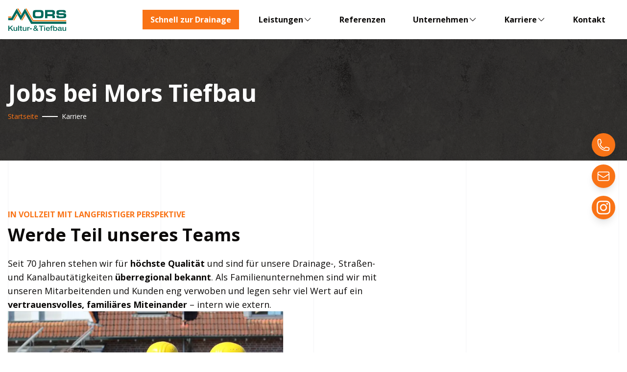

--- FILE ---
content_type: application/javascript; charset=UTF-8
request_url: https://www.mors-tiefbau.de/_next/static/chunks/ccd63cfe-5bf9346e5516f84f.js
body_size: 7058
content:
"use strict";(self.webpackChunk_N_E=self.webpackChunk_N_E||[]).push([[815],{8540:function(e,t,r){r.d(t,{xv:function(){return L}});var n,o,i=r(9921),a=r(6456);new WeakMap,new WeakMap,new WeakMap,new WeakMap,new WeakMap,new WeakMap,new WeakMap;var s={ancestors(e){var t=arguments.length>1&&void 0!==arguments[1]?arguments[1]:{},{reverse:r=!1}=t,n=s.levels(e,t);return r?n.slice(1):n.slice(0,-1)},common(e,t){for(var r=[],n=0;n<e.length&&n<t.length;n++){var o=e[n];if(o!==t[n])break;r.push(o)}return r},compare(e,t){for(var r=Math.min(e.length,t.length),n=0;n<r;n++){if(e[n]<t[n])return -1;if(e[n]>t[n])return 1}return 0},endsAfter(e,t){var r=e.length-1,n=e.slice(0,r),o=t.slice(0,r),i=e[r],a=t[r];return s.equals(n,o)&&i>a},endsAt(e,t){var r=e.length,n=e.slice(0,r),o=t.slice(0,r);return s.equals(n,o)},endsBefore(e,t){var r=e.length-1,n=e.slice(0,r),o=t.slice(0,r),i=e[r],a=t[r];return s.equals(n,o)&&i<a},equals:(e,t)=>e.length===t.length&&e.every((e,r)=>e===t[r]),hasPrevious:e=>e[e.length-1]>0,isAfter:(e,t)=>1===s.compare(e,t),isAncestor:(e,t)=>e.length<t.length&&0===s.compare(e,t),isBefore:(e,t)=>-1===s.compare(e,t),isChild:(e,t)=>e.length===t.length+1&&0===s.compare(e,t),isCommon:(e,t)=>e.length<=t.length&&0===s.compare(e,t),isDescendant:(e,t)=>e.length>t.length&&0===s.compare(e,t),isParent:(e,t)=>e.length+1===t.length&&0===s.compare(e,t),isPath:e=>Array.isArray(e)&&(0===e.length||"number"==typeof e[0]),isSibling(e,t){if(e.length!==t.length)return!1;var r=e.slice(0,-1),n=t.slice(0,-1);return e[e.length-1]!==t[t.length-1]&&s.equals(r,n)},levels(e){for(var t=arguments.length>1&&void 0!==arguments[1]?arguments[1]:{},{reverse:r=!1}=t,n=[],o=0;o<=e.length;o++)n.push(e.slice(0,o));return r&&n.reverse(),n},next(e){if(0===e.length)throw Error("Cannot get the next path of a root path [".concat(e,"], because it has no next index."));var t=e[e.length-1];return e.slice(0,-1).concat(t+1)},operationCanTransformPath(e){switch(e.type){case"insert_node":case"remove_node":case"merge_node":case"split_node":case"move_node":return!0;default:return!1}},parent(e){if(0===e.length)throw Error("Cannot get the parent path of the root path [".concat(e,"]."));return e.slice(0,-1)},previous(e){if(0===e.length)throw Error("Cannot get the previous path of a root path [".concat(e,"], because it has no previous index."));var t=e[e.length-1];if(t<=0)throw Error("Cannot get the previous path of a first child path [".concat(e,"] because it would result in a negative index."));return e.slice(0,-1).concat(t-1)},relative(e,t){if(!s.isAncestor(t,e)&&!s.equals(e,t))throw Error("Cannot get the relative path of [".concat(e,"] inside ancestor [").concat(t,"], because it is not above or equal to the path."));return e.slice(t.length)},transform(e,t){var r=arguments.length>2&&void 0!==arguments[2]?arguments[2]:{};if(!e)return null;var n=[...e],{affinity:o="forward"}=r;if(0===e.length)return n;switch(t.type){case"insert_node":var{path:i}=t;(s.equals(i,n)||s.endsBefore(i,n)||s.isAncestor(i,n))&&(n[i.length-1]+=1);break;case"remove_node":var{path:a}=t;if(s.equals(a,n)||s.isAncestor(a,n))return null;s.endsBefore(a,n)&&(n[a.length-1]-=1);break;case"merge_node":var{path:c,position:l}=t;s.equals(c,n)||s.endsBefore(c,n)?n[c.length-1]-=1:s.isAncestor(c,n)&&(n[c.length-1]-=1,n[c.length]+=l);break;case"split_node":var{path:f,position:p}=t;if(s.equals(f,n)){if("forward"===o)n[n.length-1]+=1;else if("backward"!==o)return null}else s.endsBefore(f,n)?n[f.length-1]+=1:s.isAncestor(f,n)&&e[f.length]>=p&&(n[f.length-1]+=1,n[f.length]-=p);break;case"move_node":var{path:h,newPath:d}=t;if(s.equals(h,d))break;if(s.isAncestor(h,n)||s.equals(h,n)){var u=d.slice();return s.endsBefore(h,d)&&h.length<d.length&&(u[h.length-1]-=1),u.concat(n.slice(h.length))}s.isSibling(h,d)&&(s.isAncestor(d,n)||s.equals(d,n))?s.endsBefore(h,n)?n[h.length-1]-=1:n[h.length-1]+=1:s.endsBefore(d,n)||s.equals(d,n)||s.isAncestor(d,n)?(s.endsBefore(h,n)&&(n[h.length-1]-=1),n[d.length-1]+=1):s.endsBefore(h,n)&&(s.equals(d,n)&&(n[d.length-1]+=1),n[h.length-1]-=1)}return n}};function c(e,t,r){return t in e?Object.defineProperty(e,t,{value:r,enumerable:!0,configurable:!0,writable:!0}):e[t]=r,e}function l(e,t){var r=Object.keys(e);if(Object.getOwnPropertySymbols){var n=Object.getOwnPropertySymbols(e);t&&(n=n.filter(function(t){return Object.getOwnPropertyDescriptor(e,t).enumerable})),r.push.apply(r,n)}return r}function f(e){for(var t=1;t<arguments.length;t++){var r=null!=arguments[t]?arguments[t]:{};t%2?l(Object(r),!0).forEach(function(t){c(e,t,r[t])}):Object.getOwnPropertyDescriptors?Object.defineProperties(e,Object.getOwnPropertyDescriptors(r)):l(Object(r)).forEach(function(t){Object.defineProperty(e,t,Object.getOwnPropertyDescriptor(r,t))})}return e}var p=(e,t,r)=>{switch(r.type){case"insert_node":var{path:n,node:o}=r,i=P.parent(e,n),a=n[n.length-1];if(a>i.children.length)throw Error('Cannot apply an "insert_node" operation at path ['.concat(n,"] because the destination is past the end of the node."));if(i.children.splice(a,0,o),t)for(var[c,l]of v.points(t))t[l]=S.transform(c,r);break;case"insert_text":var{path:p,offset:h,text:d}=r;if(0===d.length)break;var u=P.leaf(e,p),g=u.text.slice(0,h),y=u.text.slice(h);if(u.text=g+d+y,t)for(var[m,b]of v.points(t))t[b]=S.transform(m,r);break;case"merge_node":var{path:w}=r,O=P.get(e,w),x=s.previous(w),k=P.get(e,x),j=P.parent(e,w),E=w[w.length-1];if(L.isText(O)&&L.isText(k))k.text+=O.text;else if(L.isText(O)||L.isText(k))throw Error('Cannot apply a "merge_node" operation at path ['.concat(w,"] to nodes of different interfaces: ").concat(q.stringify(O)," ").concat(q.stringify(k)));else k.children.push(...O.children);if(j.children.splice(E,1),t)for(var[_,N]of v.points(t))t[N]=S.transform(_,r);break;case"move_node":var{path:T,newPath:A}=r;if(s.isAncestor(T,A))throw Error("Cannot move a path [".concat(T,"] to new path [").concat(A,"] because the destination is inside itself."));var R=P.get(e,T),B=P.parent(e,T),C=T[T.length-1];B.children.splice(C,1);var D=s.transform(T,r),M=P.get(e,s.parent(D)),V=D[D.length-1];if(M.children.splice(V,0,R),t)for(var[W,F]of v.points(t))t[F]=S.transform(W,r);break;case"remove_node":var{path:z}=r,I=z[z.length-1];if(P.parent(e,z).children.splice(I,1),t)for(var[J,Z]of v.points(t)){var U=S.transform(J,r);if(null!=t&&null!=U)t[Z]=U;else{var G=void 0,H=void 0;for(var[K,Q]of P.texts(e))if(-1===s.compare(Q,z))G=[K,Q];else{H=[K,Q];break}var X=!1;G&&H&&(X=s.equals(H[1],z)?!s.hasPrevious(H[1]):s.common(G[1],z).length<s.common(H[1],z).length),G&&!X?(J.path=G[1],J.offset=G[0].text.length):H?(J.path=H[1],J.offset=0):t=null}}break;case"remove_text":var{path:Y,offset:$,text:ee}=r;if(0===ee.length)break;var et=P.leaf(e,Y),er=et.text.slice(0,$),en=et.text.slice($+ee.length);if(et.text=er+en,t)for(var[eo,ei]of v.points(t))t[ei]=S.transform(eo,r);break;case"set_node":var{path:ea,properties:es,newProperties:ec}=r;if(0===ea.length)throw Error("Cannot set properties on the root node!");var el=P.get(e,ea);for(var ef in ec){if("children"===ef||"text"===ef)throw Error('Cannot set the "'.concat(ef,'" property of nodes!'));var ep=ec[ef];null==ep?delete el[ef]:el[ef]=ep}for(var eh in es)ec.hasOwnProperty(eh)||delete el[eh];break;case"set_selection":var{newProperties:ed}=r;if(null==ed)t=ed;else{if(null==t){if(!v.isRange(ed))throw Error('Cannot apply an incomplete "set_selection" operation properties '.concat(q.stringify(ed)," when there is no current selection."));t=f({},ed)}for(var eu in ed){var eg=ed[eu];if(null==eg){if("anchor"===eu||"focus"===eu)throw Error('Cannot remove the "'.concat(eu,'" selection property'));delete t[eu]}else t[eu]=eg}}break;case"split_node":var ev,{path:ey,position:em,properties:eb}=r;if(0===ey.length)throw Error('Cannot apply a "split_node" operation at path ['.concat(ey,"] because the root node cannot be split."));var ew=P.get(e,ey),eO=P.parent(e,ey),eP=ey[ey.length-1];if(L.isText(ew)){var ex=ew.text.slice(0,em),ek=ew.text.slice(em);ew.text=ex,ev=f(f({},eb),{},{text:ek})}else{var ej=ew.children.slice(0,em),eE=ew.children.slice(em);ew.children=ej,ev=f(f({},eb),{},{children:eE})}if(eO.children.splice(eP+1,0,ev),t)for(var[e_,eN]of v.points(t))t[eN]=S.transform(e_,r)}return t},h=(e,t)=>{for(var r in e){var n=e[r],o=t[r];if((0,i.P)(n)&&(0,i.P)(o)){if(!h(n,o))return!1}else if(Array.isArray(n)&&Array.isArray(o)){if(n.length!==o.length)return!1;for(var a=0;a<n.length;a++)if(n[a]!==o[a])return!1}else if(n!==o)return!1}for(var s in t)if(void 0===e[s]&&void 0!==t[s])return!1;return!0};function d(e,t){if(null==e)return{};var r,n,o=function(e,t){if(null==e)return{};var r,n,o={},i=Object.keys(e);for(n=0;n<i.length;n++)r=i[n],t.indexOf(r)>=0||(o[r]=e[r]);return o}(e,t);if(Object.getOwnPropertySymbols){var i=Object.getOwnPropertySymbols(e);for(n=0;n<i.length;n++)r=i[n],!(t.indexOf(r)>=0)&&Object.prototype.propertyIsEnumerable.call(e,r)&&(o[r]=e[r])}return o}var u=["anchor","focus"];function g(e,t){var r=Object.keys(e);if(Object.getOwnPropertySymbols){var n=Object.getOwnPropertySymbols(e);t&&(n=n.filter(function(t){return Object.getOwnPropertyDescriptor(e,t).enumerable})),r.push.apply(r,n)}return r}var v={edges(e){var t=arguments.length>1&&void 0!==arguments[1]?arguments[1]:{},{reverse:r=!1}=t,{anchor:n,focus:o}=e;return v.isBackward(e)===r?[n,o]:[o,n]},end(e){var[,t]=v.edges(e);return t},equals:(e,t)=>S.equals(e.anchor,t.anchor)&&S.equals(e.focus,t.focus),includes(e,t){if(v.isRange(t)){if(v.includes(e,t.anchor)||v.includes(e,t.focus))return!0;var[r,n]=v.edges(e),[o,i]=v.edges(t);return S.isBefore(r,o)&&S.isAfter(n,i)}var[a,c]=v.edges(e),l=!1,f=!1;return S.isPoint(t)?(l=S.compare(t,a)>=0,f=0>=S.compare(t,c)):(l=s.compare(t,a.path)>=0,f=0>=s.compare(t,c.path)),l&&f},intersection(e,t){var r=d(e,u),[n,o]=v.edges(e),[i,a]=v.edges(t),s=S.isBefore(n,i)?i:n,l=S.isBefore(o,a)?o:a;return S.isBefore(l,s)?null:function(e){for(var t=1;t<arguments.length;t++){var r=null!=arguments[t]?arguments[t]:{};t%2?g(Object(r),!0).forEach(function(t){c(e,t,r[t])}):Object.getOwnPropertyDescriptors?Object.defineProperties(e,Object.getOwnPropertyDescriptors(r)):g(Object(r)).forEach(function(t){Object.defineProperty(e,t,Object.getOwnPropertyDescriptor(r,t))})}return e}({anchor:s,focus:l},r)},isBackward(e){var{anchor:t,focus:r}=e;return S.isAfter(t,r)},isCollapsed(e){var{anchor:t,focus:r}=e;return S.equals(t,r)},isExpanded:e=>!v.isCollapsed(e),isForward:e=>!v.isBackward(e),isRange:e=>(0,i.P)(e)&&S.isPoint(e.anchor)&&S.isPoint(e.focus),*points(e){yield[e.anchor,"anchor"],yield[e.focus,"focus"]},start(e){var[t]=v.edges(e);return t},transform(e,t){var r=arguments.length>2&&void 0!==arguments[2]?arguments[2]:{};return(0,a.Uy)(e,e=>{if(null===e)return null;var n,o,{affinity:i="inward"}=r;if("inward"===i){var a=v.isCollapsed(e);v.isForward(e)?(n="forward",o=a?n:"backward"):(n="backward",o=a?n:"forward")}else"outward"===i?v.isForward(e)?(n="backward",o="forward"):(n="forward",o="backward"):(n=i,o=i);var s=S.transform(e.anchor,t,{affinity:n}),c=S.transform(e.focus,t,{affinity:o});if(!s||!c)return null;e.anchor=s,e.focus=c})}},y=e=>(0,i.P)(e)&&P.isNodeList(e.children)&&!N.isEditor(e),m={isAncestor:e=>(0,i.P)(e)&&P.isNodeList(e.children),isElement:y,isElementList:e=>Array.isArray(e)&&e.every(e=>m.isElement(e)),isElementProps:e=>void 0!==e.children,isElementType:function(e,t){var r=arguments.length>2&&void 0!==arguments[2]?arguments[2]:"type";return y(e)&&e[r]===t},matches(e,t){for(var r in t)if("children"!==r&&e[r]!==t[r])return!1;return!0}},b=["children"],w=["text"],O=new WeakMap,P={ancestor(e,t){var r=P.get(e,t);if(L.isText(r))throw Error("Cannot get the ancestor node at path [".concat(t,"] because it refers to a text node instead: ").concat(q.stringify(r)));return r},*ancestors(e,t){var r=arguments.length>2&&void 0!==arguments[2]?arguments[2]:{};for(var n of s.ancestors(t,r)){var o=[P.ancestor(e,n),n];yield o}},child(e,t){if(L.isText(e))throw Error("Cannot get the child of a text node: ".concat(q.stringify(e)));var r=e.children[t];if(null==r)throw Error("Cannot get child at index `".concat(t,"` in node: ").concat(q.stringify(e)));return r},*children(e,t){for(var r=arguments.length>2&&void 0!==arguments[2]?arguments[2]:{},{reverse:n=!1}=r,o=P.ancestor(e,t),{children:i}=o,a=n?i.length-1:0;n?a>=0:a<i.length;){var s=P.child(o,a),c=t.concat(a);yield[s,c],a=n?a-1:a+1}},common(e,t,r){var n=s.common(t,r);return[P.get(e,n),n]},descendant(e,t){var r=P.get(e,t);if(N.isEditor(r))throw Error("Cannot get the descendant node at path [".concat(t,"] because it refers to the root editor node instead: ").concat(q.stringify(r)));return r},*descendants(e){var t=arguments.length>1&&void 0!==arguments[1]?arguments[1]:{};for(var[r,n]of P.nodes(e,t))0!==n.length&&(yield[r,n])},*elements(e){var t=arguments.length>1&&void 0!==arguments[1]?arguments[1]:{};for(var[r,n]of P.nodes(e,t))m.isElement(r)&&(yield[r,n])},extractProps(e){if(m.isAncestor(e)){var t=d(e,b);return t}var t=d(e,w);return t},first(e,t){for(var r=t.slice(),n=P.get(e,r);n&&!L.isText(n)&&0!==n.children.length;)n=n.children[0],r.push(0);return[n,r]},fragment(e,t){if(L.isText(e))throw Error("Cannot get a fragment starting from a root text node: ".concat(q.stringify(e)));return(0,a.Uy)({children:e.children},e=>{var[r,n]=v.edges(t);for(var[,o]of P.nodes(e,{reverse:!0,pass:e=>{var[,r]=e;return!v.includes(t,r)}})){if(!v.includes(t,o)){var i=P.parent(e,o),a=o[o.length-1];i.children.splice(a,1)}if(s.equals(o,n.path)){var c=P.leaf(e,o);c.text=c.text.slice(0,n.offset)}if(s.equals(o,r.path)){var l=P.leaf(e,o);l.text=l.text.slice(r.offset)}}N.isEditor(e)&&(e.selection=null)}).children},get(e,t){for(var r=e,n=0;n<t.length;n++){var o=t[n];if(L.isText(r)||!r.children[o])throw Error("Cannot find a descendant at path [".concat(t,"] in node: ").concat(q.stringify(e)));r=r.children[o]}return r},has(e,t){for(var r=e,n=0;n<t.length;n++){var o=t[n];if(L.isText(r)||!r.children[o])return!1;r=r.children[o]}return!0},isNode:e=>L.isText(e)||m.isElement(e)||N.isEditor(e),isNodeList(e){if(!Array.isArray(e))return!1;var t=O.get(e);if(void 0!==t)return t;var r=e.every(e=>P.isNode(e));return O.set(e,r),r},last(e,t){for(var r=t.slice(),n=P.get(e,r);n&&!L.isText(n)&&0!==n.children.length;){var o=n.children.length-1;n=n.children[o],r.push(o)}return[n,r]},leaf(e,t){var r=P.get(e,t);if(!L.isText(r))throw Error("Cannot get the leaf node at path [".concat(t,"] because it refers to a non-leaf node: ").concat(q.stringify(r)));return r},*levels(e,t){var r=arguments.length>2&&void 0!==arguments[2]?arguments[2]:{};for(var n of s.levels(t,r)){var o=P.get(e,n);yield[o,n]}},matches:(e,t)=>m.isElement(e)&&m.isElementProps(t)&&m.matches(e,t)||L.isText(e)&&L.isTextProps(t)&&L.matches(e,t),*nodes(e){for(var t=arguments.length>1&&void 0!==arguments[1]?arguments[1]:{},{pass:r,reverse:n=!1}=t,{from:o=[],to:i}=t,a=new Set,c=[],l=e;!(i&&(n?s.isBefore(c,i):s.isAfter(c,i)));){if(a.has(l)||(yield[l,c]),!a.has(l)&&!L.isText(l)&&0!==l.children.length&&(null==r||!1===r([l,c]))){a.add(l);var f=n?l.children.length-1:0;s.isAncestor(c,o)&&(f=o[c.length]),c=c.concat(f),l=P.get(e,c);continue}if(0===c.length)break;if(!n){var p=s.next(c);if(P.has(e,p)){c=p,l=P.get(e,c);continue}}if(n&&0!==c[c.length-1]){c=s.previous(c),l=P.get(e,c);continue}c=s.parent(c),l=P.get(e,c),a.add(l)}},parent(e,t){var r=s.parent(t),n=P.get(e,r);if(L.isText(n))throw Error("Cannot get the parent of path [".concat(t,"] because it does not exist in the root."));return n},string:e=>L.isText(e)?e.text:e.children.map(P.string).join(""),*texts(e){var t=arguments.length>1&&void 0!==arguments[1]?arguments[1]:{};for(var[r,n]of P.nodes(e,t))L.isText(r)&&(yield[r,n])}};function x(e,t){var r=Object.keys(e);if(Object.getOwnPropertySymbols){var n=Object.getOwnPropertySymbols(e);t&&(n=n.filter(function(t){return Object.getOwnPropertyDescriptor(e,t).enumerable})),r.push.apply(r,n)}return r}function k(e){for(var t=1;t<arguments.length;t++){var r=null!=arguments[t]?arguments[t]:{};t%2?x(Object(r),!0).forEach(function(t){c(e,t,r[t])}):Object.getOwnPropertyDescriptors?Object.defineProperties(e,Object.getOwnPropertyDescriptors(r)):x(Object(r)).forEach(function(t){Object.defineProperty(e,t,Object.getOwnPropertyDescriptor(r,t))})}return e}var j={isNodeOperation:e=>j.isOperation(e)&&e.type.endsWith("_node"),isOperation(e){if(!(0,i.P)(e))return!1;switch(e.type){case"insert_node":case"remove_node":return s.isPath(e.path)&&P.isNode(e.node);case"insert_text":case"remove_text":return"number"==typeof e.offset&&"string"==typeof e.text&&s.isPath(e.path);case"merge_node":return"number"==typeof e.position&&s.isPath(e.path)&&(0,i.P)(e.properties);case"move_node":return s.isPath(e.path)&&s.isPath(e.newPath);case"set_node":return s.isPath(e.path)&&(0,i.P)(e.properties)&&(0,i.P)(e.newProperties);case"set_selection":return null===e.properties&&v.isRange(e.newProperties)||null===e.newProperties&&v.isRange(e.properties)||(0,i.P)(e.properties)&&(0,i.P)(e.newProperties);case"split_node":return s.isPath(e.path)&&"number"==typeof e.position&&(0,i.P)(e.properties);default:return!1}},isOperationList:e=>Array.isArray(e)&&e.every(e=>j.isOperation(e)),isSelectionOperation:e=>j.isOperation(e)&&e.type.endsWith("_selection"),isTextOperation:e=>j.isOperation(e)&&e.type.endsWith("_text"),inverse(e){switch(e.type){case"insert_node":return k(k({},e),{},{type:"remove_node"});case"insert_text":return k(k({},e),{},{type:"remove_text"});case"merge_node":return k(k({},e),{},{type:"split_node",path:s.previous(e.path)});case"move_node":var{newPath:t,path:r}=e;if(s.equals(t,r))return e;if(s.isSibling(r,t))return k(k({},e),{},{path:t,newPath:r});var n=s.transform(r,e),o=s.transform(s.next(r),e);return k(k({},e),{},{path:n,newPath:o});case"remove_node":return k(k({},e),{},{type:"insert_node"});case"remove_text":return k(k({},e),{},{type:"insert_text"});case"set_node":var{properties:i,newProperties:a}=e;return k(k({},e),{},{properties:a,newProperties:i});case"set_selection":var{properties:c,newProperties:l}=e;if(null==c)return k(k({},e),{},{properties:l,newProperties:null});if(null==l)return k(k({},e),{},{properties:null,newProperties:c});return k(k({},e),{},{properties:l,newProperties:c});case"split_node":return k(k({},e),{},{type:"merge_node",path:s.next(e.path)})}}},E=new WeakMap,_=e=>{var t=E.get(e);if(void 0!==t)return t;if(!(0,i.P)(e))return!1;var r="function"==typeof e.addMark&&"function"==typeof e.apply&&"function"==typeof e.deleteFragment&&"function"==typeof e.insertBreak&&"function"==typeof e.insertSoftBreak&&"function"==typeof e.insertFragment&&"function"==typeof e.insertNode&&"function"==typeof e.insertText&&"function"==typeof e.isElementReadOnly&&"function"==typeof e.isInline&&"function"==typeof e.isSelectable&&"function"==typeof e.isVoid&&"function"==typeof e.normalizeNode&&"function"==typeof e.onChange&&"function"==typeof e.removeMark&&"function"==typeof e.getDirtyPaths&&(null===e.marks||(0,i.P)(e.marks))&&(null===e.selection||v.isRange(e.selection))&&P.isNodeList(e.children)&&j.isOperationList(e.operations);return E.set(e,r),r},N={above:(e,t)=>e.above(t),addMark(e,t,r){e.addMark(t,r)},after:(e,t,r)=>e.after(t,r),before:(e,t,r)=>e.before(t,r),deleteBackward(e){var t=arguments.length>1&&void 0!==arguments[1]?arguments[1]:{},{unit:r="character"}=t;e.deleteBackward(r)},deleteForward(e){var t=arguments.length>1&&void 0!==arguments[1]?arguments[1]:{},{unit:r="character"}=t;e.deleteForward(r)},deleteFragment(e,t){e.deleteFragment(t)},edges:(e,t)=>e.edges(t),elementReadOnly(e){var t=arguments.length>1&&void 0!==arguments[1]?arguments[1]:{};return e.elementReadOnly(t)},end:(e,t)=>e.end(t),first:(e,t)=>e.first(t),fragment:(e,t)=>e.fragment(t),hasBlocks:(e,t)=>e.hasBlocks(t),hasInlines:(e,t)=>e.hasInlines(t),hasPath:(e,t)=>e.hasPath(t),hasTexts:(e,t)=>e.hasTexts(t),insertBreak(e){e.insertBreak()},insertFragment(e,t,r){e.insertFragment(t,r)},insertNode(e,t){e.insertNode(t)},insertSoftBreak(e){e.insertSoftBreak()},insertText(e,t){e.insertText(t)},isBlock:(e,t)=>e.isBlock(t),isEdge:(e,t,r)=>e.isEdge(t,r),isEditor:e=>_(e),isElementReadOnly:(e,t)=>e.isElementReadOnly(t),isEmpty:(e,t)=>e.isEmpty(t),isEnd:(e,t,r)=>e.isEnd(t,r),isInline:(e,t)=>e.isInline(t),isNormalizing:e=>e.isNormalizing(),isSelectable:(e,t)=>e.isSelectable(t),isStart:(e,t,r)=>e.isStart(t,r),isVoid:(e,t)=>e.isVoid(t),last:(e,t)=>e.last(t),leaf:(e,t,r)=>e.leaf(t,r),levels:(e,t)=>e.levels(t),marks:e=>e.getMarks(),next:(e,t)=>e.next(t),node:(e,t,r)=>e.node(t,r),nodes:(e,t)=>e.nodes(t),normalize(e,t){e.normalize(t)},parent:(e,t,r)=>e.parent(t,r),path:(e,t,r)=>e.path(t,r),pathRef:(e,t,r)=>e.pathRef(t,r),pathRefs:e=>e.pathRefs(),point:(e,t,r)=>e.point(t,r),pointRef:(e,t,r)=>e.pointRef(t,r),pointRefs:e=>e.pointRefs(),positions:(e,t)=>e.positions(t),previous:(e,t)=>e.previous(t),range:(e,t,r)=>e.range(t,r),rangeRef:(e,t,r)=>e.rangeRef(t,r),rangeRefs:e=>e.rangeRefs(),removeMark(e,t){e.removeMark(t)},setNormalizing(e,t){e.setNormalizing(t)},start:(e,t)=>e.start(t),string:(e,t,r)=>e.string(t,r),unhangRange:(e,t,r)=>e.unhangRange(t,r),void:(e,t)=>e.void(t),withoutNormalizing(e,t){e.withoutNormalizing(t)}};function T(e,t){var r=Object.keys(e);if(Object.getOwnPropertySymbols){var n=Object.getOwnPropertySymbols(e);t&&(n=n.filter(function(t){return Object.getOwnPropertyDescriptor(e,t).enumerable})),r.push.apply(r,n)}return r}function A(e){for(var t=1;t<arguments.length;t++){var r=null!=arguments[t]?arguments[t]:{};t%2?T(Object(r),!0).forEach(function(t){c(e,t,r[t])}):Object.getOwnPropertyDescriptors?Object.defineProperties(e,Object.getOwnPropertyDescriptors(r)):T(Object(r)).forEach(function(t){Object.defineProperty(e,t,Object.getOwnPropertyDescriptor(r,t))})}return e}var S={compare(e,t){var r=s.compare(e.path,t.path);return 0===r?e.offset<t.offset?-1:e.offset>t.offset?1:0:r},isAfter:(e,t)=>1===S.compare(e,t),isBefore:(e,t)=>-1===S.compare(e,t),equals:(e,t)=>e.offset===t.offset&&s.equals(e.path,t.path),isPoint:e=>(0,i.P)(e)&&"number"==typeof e.offset&&s.isPath(e.path),transform(e,t){var r=arguments.length>2&&void 0!==arguments[2]?arguments[2]:{};return(0,a.Uy)(e,e=>{if(null===e)return null;var{affinity:n="forward"}=r,{path:o,offset:i}=e;switch(t.type){case"insert_node":case"move_node":e.path=s.transform(o,t,r);break;case"insert_text":s.equals(t.path,o)&&(t.offset<i||t.offset===i&&"forward"===n)&&(e.offset+=t.text.length);break;case"merge_node":s.equals(t.path,o)&&(e.offset+=t.position),e.path=s.transform(o,t,r);break;case"remove_text":s.equals(t.path,o)&&t.offset<=i&&(e.offset-=Math.min(i-t.offset,t.text.length));break;case"remove_node":if(s.equals(t.path,o)||s.isAncestor(t.path,o))return null;e.path=s.transform(o,t,r);break;case"split_node":if(s.equals(t.path,o)){if(t.position===i&&null==n)return null;(t.position<i||t.position===i&&"forward"===n)&&(e.offset-=t.position,e.path=s.transform(o,t,A(A({},r),{},{affinity:"forward"})))}else e.path=s.transform(o,t,r)}})}},R=void 0,q={setScrubber(e){R=e},stringify:e=>JSON.stringify(e,R)},B=["text"],C=["anchor","focus"];function D(e,t){var r=Object.keys(e);if(Object.getOwnPropertySymbols){var n=Object.getOwnPropertySymbols(e);t&&(n=n.filter(function(t){return Object.getOwnPropertyDescriptor(e,t).enumerable})),r.push.apply(r,n)}return r}function M(e){for(var t=1;t<arguments.length;t++){var r=null!=arguments[t]?arguments[t]:{};t%2?D(Object(r),!0).forEach(function(t){c(e,t,r[t])}):Object.getOwnPropertyDescriptors?Object.defineProperties(e,Object.getOwnPropertyDescriptors(r)):D(Object(r)).forEach(function(t){Object.defineProperty(e,t,Object.getOwnPropertyDescriptor(r,t))})}return e}var L={equals(e,t){var r=arguments.length>2&&void 0!==arguments[2]?arguments[2]:{},{loose:n=!1}=r;return h(n?d(e,B):e,n?d(t,B):t)},isText:e=>(0,i.P)(e)&&"string"==typeof e.text,isTextList:e=>Array.isArray(e)&&e.every(e=>L.isText(e)),isTextProps:e=>void 0!==e.text,matches(e,t){for(var r in t)if("text"!==r&&(!e.hasOwnProperty(r)||e[r]!==t[r]))return!1;return!0},decorations(e,t){var r=[M({},e)];for(var n of t){var o=d(n,C),[i,a]=v.edges(n),s=[],c=0,l=i.offset,f=a.offset;for(var p of r){var{length:h}=p.text,u=c;if(c+=h,l<=u&&c<=f){Object.assign(p,o),s.push(p);continue}if(l!==f&&(l===c||f===u)||l>c||f<u||f===u&&0!==u){s.push(p);continue}var g=p,y=void 0,m=void 0;if(f<c){var b=f-u;m=M(M({},g),{},{text:g.text.slice(b)}),g=M(M({},g),{},{text:g.text.slice(0,b)})}if(l>u){var w=l-u;y=M(M({},g),{},{text:g.text.slice(0,w)}),g=M(M({},g),{},{text:g.text.slice(w)})}Object.assign(g,o),y&&s.push(y),s.push(g),m&&s.push(m)}r=s}return r}},V=e=>e.selection?e.selection:e.children.length>0?N.end(e,[]):[0];function W(e,t){var r=Object.keys(e);if(Object.getOwnPropertySymbols){var n=Object.getOwnPropertySymbols(e);t&&(n=n.filter(function(t){return Object.getOwnPropertyDescriptor(e,t).enumerable})),r.push.apply(r,n)}return r}function F(e){for(var t=1;t<arguments.length;t++){var r=null!=arguments[t]?arguments[t]:{};t%2?W(Object(r),!0).forEach(function(t){c(e,t,r[t])}):Object.getOwnPropertyDescriptors?Object.defineProperties(e,Object.getOwnPropertyDescriptors(r)):W(Object(r)).forEach(function(t){Object.defineProperty(e,t,Object.getOwnPropertyDescriptor(r,t))})}return e}(n=o||(o={}))[n.None=0]="None",n[n.Extend=1]="Extend",n[n.ZWJ=2]="ZWJ",n[n.RI=4]="RI",n[n.Prepend=8]="Prepend",n[n.SpacingMark=16]="SpacingMark",n[n.L=32]="L",n[n.V=64]="V",n[n.T=128]="T",n[n.LV=256]="LV",n[n.LVT=512]="LVT",n[n.ExtPict=1024]="ExtPict",n[n.Any=2048]="Any",o.L,o.L,o.V,o.LV,o.LVT,o.LV,o.V,o.V,o.T,o.LVT,o.T,o.T,o.Any,o.Extend,o.ZWJ,o.Any,o.SpacingMark,o.Prepend,o.Any,o.ZWJ,o.ExtPict,o.RI,o.RI;var z=F(F(F(F({},{transform(e,t){e.children=(0,a.P2)(e.children);var r=e.selection&&(0,a.P2)(e.selection);try{r=p(e,r,t)}finally{e.children=(0,a._x)(e.children),r?e.selection=(0,a.mv)(r)?(0,a._x)(r):r:e.selection=null}}}),{insertNodes(e,t,r){e.insertNodes(t,r)},liftNodes(e,t){e.liftNodes(t)},mergeNodes(e,t){e.mergeNodes(t)},moveNodes(e,t){e.moveNodes(t)},removeNodes(e,t){e.removeNodes(t)},setNodes(e,t,r){e.setNodes(t,r)},splitNodes(e,t){e.splitNodes(t)},unsetNodes(e,t,r){e.unsetNodes(t,r)},unwrapNodes(e,t){e.unwrapNodes(t)},wrapNodes(e,t,r){e.wrapNodes(t,r)}}),{collapse(e,t){e.collapse(t)},deselect(e){e.deselect()},move(e,t){e.move(t)},select(e,t){e.select(t)},setPoint(e,t,r){e.setPoint(t,r)},setSelection(e,t){e.setSelection(t)}}),{delete(e,t){e.delete(t)},insertFragment(e,t,r){e.insertFragment(t,r)},insertText(e,t){var r=arguments.length>2&&void 0!==arguments[2]?arguments[2]:{};N.withoutNormalizing(e,()=>{var{voids:n=!1}=r,{at:o=V(e)}=r;if(s.isPath(o)&&(o=N.range(e,o)),v.isRange(o)){if(v.isCollapsed(o))o=o.anchor;else{var i=v.end(o);if(!n&&N.void(e,{at:i}))return;var a=v.start(o),c=N.pointRef(e,a),l=N.pointRef(e,i);z.delete(e,{at:o,voids:n});var f=c.unref(),p=l.unref();o=f||p,z.setSelection(e,{anchor:o,focus:o})}}if(!(!n&&N.void(e,{at:o})||N.elementReadOnly(e,{at:o}))){var{path:h,offset:d}=o;t.length>0&&e.apply({type:"insert_text",path:h,offset:d,text:t})}})}})}}]);

--- FILE ---
content_type: image/svg+xml
request_url: https://www.mors-tiefbau.de/logo.svg
body_size: 3524
content:
<?xml version="1.0" encoding="utf-8"?>
<!-- Generator: $$$/GeneralStr/196=Adobe Illustrator 27.6.0, SVG Export Plug-In . SVG Version: 6.00 Build 0)  -->
<svg version="1.1" id="Ebene_1" xmlns="http://www.w3.org/2000/svg" xmlns:xlink="http://www.w3.org/1999/xlink" x="0px" y="0px"
	 viewBox="0 0 368.5 155.9" style="enable-background:new 0 0 368.5 155.9;" xml:space="preserve">
<style type="text/css">
	.st0{fill:#02695B;}
	.st1{fill:#ED760E;}
</style>
<g>
	<g>
		<path class="st0" d="M189,16.8l12,0.1c8.8,0,14.7,1.5,17.9,4.6c3.2,3,4.8,9.1,4.8,18.2v2.5c0,10.7-1.3,17.8-3.8,21.4
			c-2.5,3.6-9,5.4-19.4,5.4l-11.3,0.2l-4.7,0.1l-10.2-0.4c-5.7,0-10.1-1.3-13.2-4c-3.1-2.7-4.6-7.1-4.6-13.1l-0.1-9.5
			c0-10.4,1.3-17.3,3.8-20.5c2.5-3.2,8.6-4.8,18.2-4.8L189,16.8L189,16.8z M180.9,56.5l8,0.1l7.7-0.1c4.2,0,7.3-0.5,9.1-1.4
			c1.9-1,2.8-3.3,2.8-7.1l0.1-7c0-2.4-0.1-4.4-0.4-6.1c-0.3-1.7-0.8-2.9-1.6-3.7c-0.8-0.8-2.1-1.3-3.7-1.6c-1.6-0.3-3.4-0.4-5.3-0.4
			l-14.9,0.1c-3.4,0-6,0.4-7.7,1.1c-1.8,0.7-2.8,2.3-3.1,4.6c-0.3,2.4-0.4,4.3-0.4,5.8v3.5c0,4.7,0.5,7.9,1.6,9.6
			C174.1,55.6,176.7,56.5,180.9,56.5L180.9,56.5z"/>
		<path class="st0" d="M279,17.3c5.9,0,10.1,1.2,12.7,3.6c2.5,2.4,3.8,6.6,3.8,12.7c0,2.3-0.1,4.3-0.4,5.9c-0.2,1.6-0.7,3.1-1.5,4.3
			c-0.7,1.2-1.6,2.1-2.6,2.7c-1,0.6-3.1,1.4-6.2,2.5c3.4,0.5,6,1.4,7.6,2.7c1.6,1.4,2.4,3.7,2.4,7.1v9.8h-15.2v-4.9
			c0-2.5-0.2-4.5-0.6-6c-0.4-1.5-2.4-2.2-5.9-2.2h-25v13.2h-15V17.3H279L279,17.3z M272.8,43.1c3.4,0,5.5-0.4,6.3-1.3
			c0.8-0.9,1.3-2.8,1.3-5.9c0-1.7-0.1-2.9-0.5-3.8c-0.3-0.8-1-1.4-2-1.7c-1-0.3-1.8-0.5-2.5-0.5c-0.6-0.1-1.4-0.1-2.3-0.1h-24.9
			v13.2L272.8,43.1L272.8,43.1z"/>
		<path class="st0" d="M319.5,53.2c0,2.1,0.7,3.4,2,4c1.3,0.5,3.2,0.8,5.7,0.8l7.1,0.1l10-0.3c2.8,0,4.5-0.4,5.4-1.1
			c0.8-0.7,1.3-1.8,1.3-3.4c0-1.4-0.5-2.5-1.4-3.3c-1-0.8-2.8-1.2-5.5-1.2h-2.4l-24.6-0.5c-4.6,0-7.9-1.2-9.8-3.7
			c-1.9-2.4-2.8-6.2-2.8-11.2c0-4.3,0.6-7.6,1.8-9.9c1.2-2.4,3.4-4,6.6-4.8c3.2-0.8,7.3-1.3,12.5-1.5c5.1-0.1,8.6-0.2,10.4-0.2
			L346,17c4.2,0,7.5,0.4,10.1,1c2.6,0.7,4.4,2,5.4,3.8c1,1.8,1.7,3.5,2,5c0.3,1.5,0.4,3.5,0.4,6.2h-14.7c0-1.8-0.5-3.1-1.5-3.8
			c-1-0.7-2.4-1.1-4.2-1.1l-7.2-0.1l-11.4,0.4c-1.5,0-2.8,0.3-3.9,0.9c-1,0.6-1.6,1.6-1.6,3c0,1.9,0.6,3.2,1.9,3.7s3,0.9,5.1,0.9
			h1.6l10,0.1l9.9,0.1c6.3,0,10.9,1,13.8,3.1s4.3,6.2,4.3,12.5s-1.3,10.2-3.9,12.5c-2.6,2.3-6.8,3.4-12.8,3.4l-19.2,0.5l-10-0.2
			c-5.3,0-9.2-0.9-11.7-2.7c-2.5-1.8-3.8-5.4-3.8-10.9v-3.1h14.7L319.5,53.2L319.5,53.2z"/>
		<path class="st1" d="M159.5,81.6L117.6,7.7h-6.8L156.3,88h209.9v-6.4H159.5z"/>
		<path class="st1" d="M23.5,57.9H2.3v7h17.5L23.5,57.9z"/>
		<path class="st1" d="M85.7,40.9l-20-33.3h-7.1l23.6,39.1L85.7,40.9z"/>
		<path class="st1" d="M33.5,82h7.1l19-33L56,42.8L33.5,82z"/>
		<path class="st1" d="M84.7,82H91l19.8-33.6l-3.2-5.6L84.7,82z"/>
		<path class="st0" d="M154.5,90.6L107.6,7.7l-26,45l-26-45L21.7,67.3H2.3v14.5h27.8l25.6-44.9l5.2,9.1l20,34.7l0.7,1.1l25.9-44.8
			l4.8,8.4L146,105h220.2V90.6H154.5z"/>
		<g>
			<path class="st0" d="M3,116h6.3v14.9L25.3,116h7.8l-14.4,13.1l15.4,19.7h-7.9l-11.8-15.6l-5.2,4.6v11H2.9L3,116L3,116z"/>
			<path class="st0" d="M58.7,148.7h-5.6v-3.3H53c-0.7,1.2-1.8,2.2-3.1,2.9c-1.4,0.7-2.8,1.1-4.3,1.1c-3.4,0-5.9-0.8-7.4-2.3
				c-1.5-1.6-2.3-3.9-2.3-7v-15h5.8v14.5c0,2.1,0.4,3.6,1.3,4.4c0.9,0.8,2.1,1.3,3.7,1.3c1.2,0,2.2-0.2,3-0.5c0.8-0.3,1.5-0.8,2-1.3
				c0.5-0.6,0.9-1.2,1.1-2c0.2-0.8,0.3-1.7,0.3-2.6V125h5.8V148.7z"/>
			<path class="st0" d="M64.8,116h5.8v32.7h-5.8V116z"/>
			<path class="st0" d="M74.1,125h4.3V118h5.7v7.1h5.2v3.9h-5.2v12.7c0,0.6,0,1,0.1,1.4c0,0.4,0.2,0.7,0.4,1
				c0.2,0.3,0.5,0.5,0.8,0.6c0.4,0.1,0.9,0.2,1.5,0.2c0.4,0,0.8,0,1.2,0c0.4,0,0.8-0.1,1.2-0.2v4c-0.6,0.1-1.3,0.1-1.9,0.2
				c-0.6,0.1-1.2,0.1-1.9,0.1c-1.5,0-2.7-0.1-3.7-0.4c-0.9-0.2-1.7-0.6-2.2-1.2c-0.5-0.5-0.9-1.1-1.1-1.9c-0.2-0.8-0.3-1.6-0.3-2.6
				v-14H74L74.1,125L74.1,125z"/>
			<path class="st0" d="M116.1,148.7h-5.6v-3.3h-0.1c-0.7,1.2-1.8,2.2-3.1,2.9c-1.4,0.7-2.8,1.1-4.3,1.1c-3.4,0-5.9-0.8-7.4-2.3
				c-1.5-1.6-2.3-3.9-2.3-7v-15H99v14.5c0,2.1,0.4,3.6,1.3,4.4c0.9,0.8,2.1,1.3,3.7,1.3c1.2,0,2.2-0.2,3-0.5c0.8-0.3,1.5-0.8,2-1.3
				c0.5-0.6,0.9-1.2,1.1-2c0.2-0.8,0.3-1.7,0.3-2.6V125h5.7V148.7z"/>
			<path class="st0" d="M122.1,125h5.4v4.6h0.1c0.2-0.6,0.5-1.3,1-1.9c0.5-0.6,1.1-1.2,1.8-1.7c0.7-0.5,1.4-0.9,2.3-1.2
				c0.8-0.3,1.7-0.5,2.6-0.5c0.7,0,1.1,0,1.4,0c0.2,0,0.5,0.1,0.8,0.1v5c-0.4-0.1-0.8-0.1-1.2-0.2c-0.4-0.1-0.8-0.1-1.2-0.1
				c-1,0-1.9,0.2-2.8,0.5c-0.8,0.4-1.6,0.9-2.3,1.6c-0.6,0.7-1.1,1.6-1.5,2.5c-0.4,1-0.6,2.2-0.6,3.5v11.3h-5.7L122.1,125L122.1,125
				z"/>
			<path class="st0" d="M137.2,133.8h13.6v4.9h-13.6V133.8z"/>
			<path class="st0" d="M181.3,145.1c-1.3,1.5-2.8,2.6-4.5,3.3c-1.6,0.7-3.5,1-5.6,1c-1.7,0-3.2-0.2-4.6-0.7
				c-1.4-0.5-2.6-1.1-3.6-1.9c-1-0.8-1.8-1.8-2.4-3c-0.6-1.2-0.8-2.6-0.8-4.1c0-1.2,0.2-2.2,0.7-3.2c0.5-1,1.1-1.8,1.9-2.6
				c0.8-0.8,1.7-1.5,2.6-2.1c1-0.6,2-1.2,3.1-1.7c-0.5-0.6-0.9-1.1-1.4-1.6c-0.4-0.5-0.8-1.1-1.2-1.7c-0.4-0.6-0.6-1.2-0.8-1.8
				c-0.2-0.6-0.3-1.3-0.3-2c0-1.2,0.2-2.3,0.7-3.2c0.5-1,1.1-1.8,1.9-2.5c0.8-0.7,1.8-1.2,2.8-1.6c1.1-0.4,2.2-0.6,3.4-0.6
				c1.1,0,2.3,0.2,3.4,0.5c1.1,0.3,2,0.8,2.9,1.5c0.8,0.7,1.5,1.5,2,2.5c0.5,1,0.7,2.1,0.7,3.5c0,1-0.2,1.9-0.5,2.7
				c-0.4,0.8-0.8,1.6-1.4,2.3c-0.6,0.7-1.3,1.3-2.1,1.9c-0.8,0.6-1.6,1-2.5,1.5l5.6,6.1c0.2-0.5,0.4-1.1,0.6-1.8
				c0.2-0.7,0.4-1.6,0.5-2.6h5c-0.2,1.4-0.5,2.9-0.9,4.2c-0.5,1.4-1.1,2.6-1.9,3.8l6.9,7.6h-7.1l-3.3-3.7L181.3,145.1z M171.2,133.6
				c-0.5,0.3-1.1,0.6-1.8,0.9c-0.6,0.3-1.2,0.7-1.8,1.1c-0.6,0.5-1,1-1.4,1.7c-0.4,0.6-0.6,1.4-0.6,2.4c0,1.8,0.5,3.1,1.6,4.1
				c1.1,1,2.5,1.4,4.2,1.4c1,0,1.9-0.1,2.7-0.4c0.7-0.2,1.4-0.6,1.9-1c0.5-0.4,1-0.8,1.3-1.2c0.4-0.4,0.7-0.8,0.9-1.1L171.2,133.6z
				 M173.5,119.1c-1.1,0-2,0.3-2.7,1c-0.7,0.7-1.1,1.6-1.1,2.6c0,0.6,0.1,1.1,0.3,1.6c0.2,0.5,0.5,0.9,0.8,1.4
				c0.3,0.5,0.7,0.9,1.1,1.3c0.4,0.4,0.7,0.8,1.1,1.2c0.5-0.4,1.1-0.7,1.6-1c0.5-0.4,1-0.7,1.4-1.1c0.4-0.4,0.7-0.9,1-1.4
				c0.2-0.5,0.4-1.1,0.4-1.7c0-1.1-0.3-2-1-2.7C175.5,119.5,174.6,119.2,173.5,119.1L173.5,119.1z"/>
			<path class="st0" d="M195.3,116h29.2v4.9H213v27.8h-6.3V121h-11.4V116z"/>
			<path class="st0" d="M228,116h5.7v4.9H228V116z M228,125h5.7v23.7H228V125z"/>
			<path class="st0" d="M244.4,138.2c0,0.9,0.1,1.8,0.4,2.6c0.3,0.8,0.7,1.6,1.3,2.3c0.6,0.6,1.3,1.2,2.2,1.6
				c0.8,0.4,1.9,0.6,3.1,0.6c1.7,0,3-0.3,4.1-1c1-0.7,1.8-1.7,2.3-3h5.4c-0.3,1.3-0.8,2.4-1.6,3.5c-0.7,1-1.6,1.9-2.7,2.5
				c-1.1,0.7-2.2,1.2-3.5,1.6c-1.3,0.4-2.6,0.5-4.1,0.5c-2,0-3.9-0.3-5.4-0.9c-1.6-0.6-2.9-1.5-4-2.6c-1.1-1.1-1.9-2.4-2.5-3.9
				c-0.6-1.5-0.8-3.2-0.8-5c0-1.7,0.3-3.3,0.9-4.8c0.6-1.5,1.4-2.9,2.5-4c1.1-1.2,2.4-2,4-2.7c1.6-0.7,3.3-1,5.3-1
				c2,0,3.9,0.4,5.5,1.2c1.6,0.8,3,1.8,4.1,3.1c1.1,1.3,1.9,2.7,2.3,4.4c0.5,1.7,0.6,3.4,0.4,5.1L244.4,138.2L244.4,138.2z
				 M257.8,134.8c-0.1-0.8-0.2-1.6-0.6-2.4c-0.3-0.8-0.7-1.4-1.3-2c-0.6-0.6-1.2-1-2-1.4c-0.8-0.4-1.7-0.5-2.6-0.5
				c-1,0-1.9,0.2-2.8,0.5c-0.8,0.3-1.5,0.8-2.1,1.3c-0.6,0.6-1.1,1.2-1.4,2c-0.4,0.8-0.6,1.6-0.6,2.5H257.8L257.8,134.8z"/>
			<path class="st0" d="M265.2,125h4.3v-2c0-1.5,0.2-2.7,0.6-3.6c0.4-0.9,1-1.7,1.6-2.2c0.7-0.5,1.4-0.8,2.3-1
				c0.8-0.2,1.8-0.2,2.7-0.2c1.8,0,3.2,0.1,4,0.3v4.1c-0.4-0.1-0.8-0.2-1.2-0.2c-0.4,0-0.9-0.1-1.5-0.1c-0.8,0-1.4,0.2-2,0.5
				c-0.6,0.4-0.8,1-0.8,2v2.4h4.9v3.9h-4.9v19.8h-5.8v-19.8h-4.3L265.2,125L265.2,125z"/>
			<path class="st0" d="M284.1,116h5.7v12.1h0.1c0.4-0.6,0.9-1.1,1.5-1.6c0.6-0.5,1.2-0.8,1.9-1.2c0.7-0.3,1.4-0.6,2.2-0.7
				c0.7-0.2,1.5-0.2,2.3-0.2c2,0,3.8,0.3,5.4,1c1.5,0.7,2.8,1.6,3.8,2.7c1,1.1,1.8,2.5,2.3,4c0.5,1.5,0.7,3.2,0.7,4.9
				c0,1.6-0.2,3.1-0.7,4.6c-0.5,1.5-1.1,2.8-2.1,3.9c-0.9,1.2-2.1,2-3.5,2.7c-1.4,0.7-3.1,1-5,1c-0.9,0-1.8-0.1-2.6-0.2
				c-0.9-0.1-1.7-0.3-2.5-0.6c-0.8-0.3-1.6-0.7-2.2-1.2c-0.7-0.5-1.2-1.1-1.6-1.9h-0.1v3.2h-5.4L284.1,116L284.1,116z M304.1,136.9
				c0-1.1-0.1-2.1-0.5-3.1c-0.3-1-0.7-1.9-1.4-2.7c-0.6-0.8-1.4-1.4-2.3-1.9c-0.9-0.5-1.9-0.7-3.1-0.7c-2.4,0-4.2,0.8-5.5,2.3
				c-1.2,1.5-1.8,3.6-1.8,6.1c0,1.2,0.1,2.3,0.5,3.3c0.3,1,0.8,1.9,1.4,2.6c0.6,0.7,1.4,1.3,2.3,1.7c0.9,0.4,1.9,0.6,3.1,0.6
				c1.3,0,2.4-0.2,3.3-0.7c0.9-0.5,1.7-1.1,2.3-1.9c0.6-0.8,1-1.7,1.3-2.6C304,139,304.2,138,304.1,136.9L304.1,136.9z"/>
			<path class="st0" d="M336.4,143.5c0,0.6,0.1,1.1,0.3,1.4c0.2,0.3,0.5,0.4,1.1,0.4h0.6c0.2,0,0.5,0,0.8-0.1v3.6
				c-0.2,0.1-0.5,0.1-0.8,0.2c-0.3,0.1-0.6,0.1-1,0.2c-0.4,0.1-0.7,0.1-1,0.1c-0.4,0-0.6,0-0.8,0c-1.2,0-2.2-0.2-2.9-0.6
				c-0.8-0.4-1.3-1.2-1.5-2.3c-1.1,1-2.5,1.7-4.2,2.2c-1.7,0.5-3.3,0.7-4.8,0.7c-1.2,0-2.3-0.1-3.4-0.4c-1.1-0.3-2-0.7-2.9-1.3
				c-0.8-0.6-1.5-1.3-2-2.2c-0.5-0.9-0.7-1.9-0.7-3c0-1.5,0.3-2.6,0.9-3.6c0.6-0.9,1.4-1.6,2.3-2.2c1-0.5,2-0.9,3.2-1.1
				c1.2-0.2,2.4-0.4,3.6-0.5c1-0.2,2-0.3,3-0.4c1-0.1,1.8-0.2,2.5-0.4c0.7-0.2,1.3-0.5,1.7-0.8c0.4-0.4,0.6-1,0.6-1.7
				c0-0.7-0.2-1.2-0.5-1.7c-0.4-0.4-0.8-0.7-1.3-1c-0.5-0.2-1.1-0.4-1.7-0.5c-0.6-0.1-1.2-0.1-1.8-0.1c-1.6,0-2.9,0.3-4,0.9
				c-1.1,0.6-1.6,1.6-1.8,2.9h-5.8c0.1-1.5,0.5-2.8,1.2-3.8c0.7-1,1.6-1.8,2.7-2.4c1.1-0.6,2.3-1,3.7-1.3c1.4-0.2,2.8-0.4,4.2-0.4
				c1.3,0,2.5,0.1,3.8,0.4c1.2,0.2,2.4,0.6,3.4,1.2c1,0.6,1.8,1.3,2.4,2.1c0.6,0.9,0.9,1.9,0.9,3.2V143.5L336.4,143.5z M330.7,136.9
				c-0.9,0.5-1.9,0.8-3.2,1c-1.3,0.1-2.5,0.3-3.8,0.5c-0.6,0.1-1.2,0.2-1.8,0.4c-0.6,0.2-1.1,0.4-1.5,0.7c-0.4,0.3-0.8,0.7-1,1.2
				c-0.2,0.5-0.4,1.1-0.4,1.7c0,0.6,0.2,1.1,0.6,1.5c0.4,0.4,0.8,0.7,1.3,1c0.5,0.2,1.1,0.4,1.7,0.5c0.6,0.1,1.2,0.1,1.7,0.1
				c0.6,0,1.3-0.1,2.1-0.2c0.7-0.1,1.4-0.4,2.1-0.8c0.7-0.4,1.2-0.8,1.6-1.4c0.4-0.6,0.7-1.3,0.7-2.1V136.9L330.7,136.9z"/>
			<path class="st0" d="M365.4,148.7h-5.6v-3.3h-0.1c-0.7,1.2-1.8,2.2-3.1,2.9c-1.4,0.7-2.8,1.1-4.3,1.1c-3.4,0-5.9-0.8-7.4-2.3
				c-1.5-1.6-2.3-3.9-2.3-7v-15h5.7v14.5c0,2.1,0.4,3.6,1.3,4.4c0.9,0.8,2.1,1.3,3.7,1.3c1.2,0,2.2-0.2,3-0.5c0.8-0.3,1.5-0.8,2-1.3
				c0.5-0.6,0.9-1.2,1.1-2c0.2-0.8,0.3-1.7,0.3-2.6V125h5.8V148.7z"/>
		</g>
	</g>
</g>
</svg>


--- FILE ---
content_type: text/x-component
request_url: https://www.mors-tiefbau.de/referenzen?_rsc=g9wr0
body_size: 18
content:
0:["mH-_OpR-aGRwLYn702sB2",[["children",["slug","referenzen","oc"],[["slug","referenzen","oc"],{"children":["__PAGE__",{}]}],null,null]]]


--- FILE ---
content_type: text/x-component
request_url: https://www.mors-tiefbau.de/kontakt?_rsc=g9wr0
body_size: 17
content:
0:["mH-_OpR-aGRwLYn702sB2",[["children",["slug","kontakt","oc"],[["slug","kontakt","oc"],{"children":["__PAGE__",{}]}],null,null]]]


--- FILE ---
content_type: text/x-component
request_url: https://www.mors-tiefbau.de/drainagebau-fuer-landwirtschaftliche-flaechen-in-nrw?_rsc=g9wr0
body_size: 56
content:
0:["mH-_OpR-aGRwLYn702sB2",[["children",["slug","drainagebau-fuer-landwirtschaftliche-flaechen-in-nrw","oc"],[["slug","drainagebau-fuer-landwirtschaftliche-flaechen-in-nrw","oc"],{"children":["__PAGE__",{}]}],null,null]]]


--- FILE ---
content_type: application/javascript; charset=UTF-8
request_url: https://www.mors-tiefbau.de/_next/static/chunks/app/%5B%5B...slug%5D%5D/page-e822bfcc2c1ed59a.js
body_size: 4792
content:
(self.webpackChunk_N_E=self.webpackChunk_N_E||[]).push([[573],{4007:function(e,s,l){Promise.resolve().then(l.t.bind(l,8173,23)),Promise.resolve().then(l.t.bind(l,231,23)),Promise.resolve().then(l.bind(l,3491)),Promise.resolve().then(l.bind(l,1435)),Promise.resolve().then(l.bind(l,2631)),Promise.resolve().then(l.bind(l,4141)),Promise.resolve().then(l.bind(l,890)),Promise.resolve().then(l.bind(l,3782)),Promise.resolve().then(l.bind(l,3007)),Promise.resolve().then(l.bind(l,6375)),Promise.resolve().then(l.bind(l,2660)),Promise.resolve().then(l.bind(l,180)),Promise.resolve().then(l.bind(l,3632)),Promise.resolve().then(l.bind(l,8631)),Promise.resolve().then(l.bind(l,1361)),Promise.resolve().then(l.bind(l,2109)),Promise.resolve().then(l.bind(l,3199)),Promise.resolve().then(l.bind(l,2735))},3491:function(e,s,l){"use strict";l.d(s,{default:function(){return x}});var i=l(7437),a=l(6375);function t(){return(0,i.jsx)("div",{className:"fixed bottom-8 z-10 flex w-full justify-center lg:bottom-12",children:(0,i.jsx)("span",{className:"block",children:(0,i.jsx)("a",{href:"#drainageanfrage",className:"inline-block w-full whitespace-nowrap rounded-normal border-2 border-primary bg-primary px-6 py-4 text-center text-base font-semibold uppercase tracking-wider text-white shadow-sm hover:brightness-90 focus-visible:outline focus-visible:outline-2 focus-visible:outline-offset-2 focus-visible:outline-indigo-600",children:"Jetzt Drainage anfragen"})})})}var n=l(4087),r=l(7132);l(4590);var d=(0,l(8064).$)("56714974742fb3e38d10d88b60bbfd7cbfe1d278"),o=l(4573),c=l(7178),m=l(2265),u=l(4887);let h={success:!1,message:null};var x=function(e){let{data:s,page:l}=e,[x,g]=(0,m.useState)(!1),[b,f]=(0,u.useFormState)(d,h),{pending:p}=(0,u.useFormStatus)(),[v,j]=(0,m.useState)(!1),[w,N]=(0,m.useState)(!1);(0,m.useEffect)(()=>{let e=()=>{"#drainageanfrage"!==window.location.hash||v||(j(!0),N(!0),history.replaceState(null,"",window.location.pathname+window.location.search))};return e(),window.addEventListener("hashchange",e),()=>{window.removeEventListener("hashchange",e)}},[v]);let y=()=>{j(!1),N(!1),history.replaceState(null,"",window.location.pathname+window.location.search)};return((0,m.useEffect)(()=>{let e=e=>{"Escape"===e.key&&v&&y()};return v&&(document.addEventListener("keydown",e),document.body.style.overflow="hidden"),()=>{document.removeEventListener("keydown",e),document.body.style.overflow="unset"}},[v]),w)?(0,i.jsx)(i.Fragment,{children:v&&(0,i.jsx)("div",{className:"fixed inset-0 z-50 flex items-center justify-center bg-black bg-opacity-50",onClick:y,children:(0,i.jsxs)("div",{className:"m-4 max-h-[90vh] w-full max-w-4xl overflow-y-auto rounded-lg bg-white shadow-xl",onClick:e=>e.stopPropagation(),children:[(0,i.jsxs)("div",{className:"sticky top-0 flex items-center justify-between rounded-t-lg border-b bg-zinc-100 p-6",children:[(0,i.jsx)("h3",{className:"text-2xl font-bold",children:"Drainage-Formular"}),(0,i.jsx)("button",{onClick:y,className:"rounded-full p-2 transition-colors hover:bg-gray-200","aria-label":"Formular schlie\xdfen",children:(0,i.jsx)(o.Z,{className:"h-6 w-6"})})]}),(0,i.jsxs)("div",{className:"p-6 lg:p-8",children:[(0,i.jsx)("p",{className:"mb-6 text-base leading-6",children:"Nutzen Sie unser Formular, um Ihre Drainage-Anfrage schnell und unkompliziert zu stellen. Ob Neuanlage, Wartung oder Beratung – unser Team unterst\xfctzt Sie prompt und professionell."}),b.success?(0,i.jsx)(r.Z,{message:b.message}):(0,i.jsxs)("form",{action:f,className:"mx-auto",children:[(0,i.jsxs)("div",{className:"grid grid-cols-1 gap-x-8 gap-y-6 sm:grid-cols-2",children:[(0,i.jsxs)("div",{className:"sm:col-span-2",children:[(0,i.jsx)("label",{htmlFor:"name",className:"block text-sm font-semibold leading-6",children:"Name"}),(0,i.jsx)("div",{className:"mt-2.5",children:(0,i.jsx)("input",{type:"text",name:"name",id:"name",placeholder:"Max Mustermann",disabled:p||x,required:!0,autoComplete:"name",className:"block w-full rounded-normal border-0 px-3.5 py-2 shadow-sm ring-1 ring-inset ring-gray-300 placeholder:text-gray-400 focus:ring-2 focus:ring-inset focus:ring-pink-600 focus-visible:outline-none disabled:!border-slate-200 disabled:!bg-slate-50 disabled:!text-slate-500 sm:text-sm sm:leading-6"})})]}),(0,i.jsxs)("div",{className:"sm:col-span-2",children:[(0,i.jsx)("label",{htmlFor:"email",className:"block text-sm font-semibold leading-6 ",children:"E-Mail"}),(0,i.jsx)("div",{className:"mt-2.5",children:(0,i.jsx)("input",{type:"email",name:"email",placeholder:"mustermann@example.org",disabled:p||x,id:"email",required:!0,autoComplete:"email",className:"block w-full rounded-normal border-0 px-3.5 py-2  shadow-sm ring-1 ring-inset ring-gray-300 placeholder:text-gray-400 focus:ring-2 focus:ring-inset focus:ring-pink-600 disabled:!border-slate-200 disabled:!bg-slate-50 disabled:!text-slate-500 sm:text-sm sm:leading-6"})})]}),(0,i.jsxs)("div",{className:"sm:col-span-2",children:[(0,i.jsx)("label",{htmlFor:"tel",className:"block text-sm font-semibold leading-6 ",children:"Telefon"}),(0,i.jsx)("div",{className:"mt-2.5",children:(0,i.jsx)("input",{placeholder:"+49 160 1234 567",type:"tel",name:"tel",disabled:p||x,id:"tel",required:!0,autoComplete:"tel",className:"block w-full rounded-normal border-0 px-3.5 py-2  shadow-sm ring-1 ring-inset ring-gray-300 placeholder:text-gray-400 focus:ring-2 focus:ring-inset focus:ring-pink-600 disabled:!border-slate-200 disabled:!bg-slate-50 disabled:!text-slate-500 sm:text-sm sm:leading-6"})})]}),(0,i.jsxs)("div",{className:"sm:col-span-2",children:[(0,i.jsx)("label",{htmlFor:"type",className:"block text-sm font-semibold leading-6",children:"Gew\xfcnschte Arbeiten"}),(0,i.jsx)("div",{className:"mt-2.5",children:(0,i.jsxs)("select",{name:"type",id:"type",disabled:p||x,required:!0,className:"block w-full rounded-normal border-0 px-3.5 py-2 shadow-sm ring-1 ring-inset ring-gray-300 placeholder:text-gray-400 focus:ring-2 focus:ring-inset focus:ring-pink-600 disabled:!border-slate-200 disabled:!bg-slate-50 disabled:!text-slate-500 sm:text-sm sm:leading-6",children:[(0,i.jsx)("option",{value:"",disabled:!0,selected:!0,children:"Bitte w\xe4hlen Sie eine Option"}),(0,i.jsx)("option",{value:"Neuanlage einer Drainage",children:"Neuanlage einer Drainage"}),(0,i.jsx)("option",{value:"Sp\xfclarbeiten an einer bestehenden Drainage",children:"Sp\xfclarbeiten an einer bestehenden Drainage"}),(0,i.jsx)("option",{value:"Kontrolle einer bestehenden Drainage",children:"Kontrolle einer bestehenden Drainage"})]})})]}),(0,i.jsxs)("div",{className:"sm:col-span-2",children:[(0,i.jsx)("label",{htmlFor:"images",className:"block text-sm font-semibold leading-6 ",children:"Fotos (falls vorhanden)"}),(0,i.jsx)("div",{className:"mt-2.5",children:(0,i.jsx)("input",{className:"block w-full rounded-normal border-0 px-3.5 py-2  shadow-sm ring-1 ring-inset ring-gray-300 placeholder:text-gray-400 focus:ring-2 focus:ring-inset focus:ring-pink-600 focus-visible:outline-none disabled:!border-slate-200 disabled:!bg-slate-50 disabled:!text-slate-500 sm:text-sm sm:leading-6",multiple:!0,id:"images",name:"images",disabled:p||x,type:"file",accept:"image/*;capture=camera"})}),(0,i.jsx)("span",{className:"mt-3 block text-xs",children:"Maximal 10 Fotos und 4 MB pro Foto."})]}),(0,i.jsxs)("div",{className:"sm:col-span-2",children:[(0,i.jsx)("label",{htmlFor:"location",className:"block text-sm font-semibold leading-6 ",children:"Standort der Fl\xe4che"}),(0,i.jsx)("div",{className:"mt-2.5",children:(0,i.jsx)("input",{type:"text",name:"location",id:"location",disabled:p||x,required:!0,placeholder:"Adresse/Koordinaten/Lagebeschreibung",className:"block w-full rounded-normal border-0 px-3.5 py-2  shadow-sm ring-1 ring-inset ring-gray-300 placeholder:text-gray-400 focus:ring-2 focus:ring-inset focus:ring-pink-600 focus-visible:outline-none disabled:!border-slate-200 disabled:!bg-slate-50 disabled:!text-slate-500 sm:text-sm sm:leading-6"})})]}),(0,i.jsxs)("div",{className:"sm:col-span-2",children:[(0,i.jsx)("label",{htmlFor:"files",className:"block text-sm font-semibold leading-6 ",children:"Drainagepl\xe4ne (falls vorhanden)"}),(0,i.jsx)("div",{className:"mt-2.5",children:(0,i.jsx)("input",{className:"block w-full rounded-normal border-0 px-3.5 py-2  shadow-sm ring-1 ring-inset ring-gray-300 placeholder:text-gray-400 focus:ring-2 focus:ring-inset focus:ring-pink-600 focus-visible:outline-none disabled:!border-slate-200 disabled:!bg-slate-50 disabled:!text-slate-500 sm:text-sm sm:leading-6",multiple:!0,id:"files",name:"files",disabled:p||x,type:"file",accept:".pdf,.doc,.docx"})}),(0,i.jsx)("span",{className:"mt-3 block text-xs",children:"Maximal 10 Dateien und 4 MB pro Datei, akzeptierte Dateiformate: .pdf,.doc,.docx."})]}),(0,i.jsxs)("div",{className:"sm:col-span-2",children:[(0,i.jsx)("label",{htmlFor:"availability",className:"block text-sm font-semibold leading-6",children:"Ab wann steht die Fl\xe4che zur Verf\xfcgung?"}),(0,i.jsx)("div",{className:"mt-2.5",children:(0,i.jsx)("input",{type:"date",name:"availability",id:"availability",disabled:p||x,required:!0,min:new Date().toJSON().slice(0,10),className:"block w-full rounded-normal border-0 px-3.5 py-2 shadow-sm ring-1 ring-inset ring-gray-300 placeholder:text-gray-400 focus:ring-2 focus:ring-inset focus:ring-pink-600 focus-visible:outline-none disabled:!border-slate-200 disabled:!bg-slate-50 disabled:!text-slate-500 sm:text-sm sm:leading-6"})})]}),(0,i.jsxs)("div",{className:"sm:col-span-2",children:[(0,i.jsx)("label",{htmlFor:"message",className:"block text-sm font-semibold leading-6",children:"Nachricht an uns / Besonderheiten"}),(0,i.jsx)("div",{className:"mt-2.5",children:(0,i.jsx)("textarea",{name:"message",id:"message",required:!0,rows:4,disabled:p||x,className:"block w-full rounded-normal border-0 px-3.5 py-2 shadow-sm ring-1 ring-inset ring-gray-300 placeholder:text-gray-400 focus:ring-2 focus:ring-inset focus:ring-pink-600 disabled:!border-slate-200 disabled:!bg-slate-50 disabled:!text-slate-500 sm:text-sm sm:leading-6",defaultValue:""})})]})]}),(null==b?void 0:b.message)&&(null==b?void 0:b.success)&&(0,i.jsx)(r.Z,{message:null==b?void 0:b.message}),(null==b?void 0:b.message)&&!(null==b?void 0:b.success)&&(0,i.jsx)(n.Z,{message:null==b?void 0:b.message}),(0,i.jsx)("div",{className:"mt-6",children:(0,i.jsxs)("button",{type:"submit",disabled:p||x,className:"mt-4 flex flex-nowrap gap-2 rounded-normal bg-primary px-6 py-4 text-base font-semibold uppercase tracking-wider text-white shadow-sm hover:brightness-90 focus-visible:outline focus-visible:outline-2 focus-visible:outline-offset-2 focus-visible:outline-indigo-600 disabled:cursor-not-allowed disabled:!border-slate-200 disabled:!bg-slate-50 disabled:!text-slate-500 disabled:hover:brightness-100",children:[p&&"Bitte warten ...",!p&&"Anfrage absenden",(0,i.jsx)(c.Z,{className:"h-5 w-5"})]})}),(0,i.jsxs)("p",{className:"mt-4 text-sm leading-6",children:["Mit dem Absenden dieses Formulars akzeptierst du unsere"," ",(0,i.jsx)(a.default,{href:"/datenschutzerklaerung",className:"font-semibold",children:"Datenschutzerkl\xe4rung."})]})]})]})]})})}):(0,i.jsx)(t,{})}},2631:function(e,s,l){"use strict";var i=l(7437),a=l(2660);l(2265);var t=l(6648);l(2996);var n=l(3204);s.default=function(e){let{images:s}=e;return(0,i.jsx)("div",{className:"container mx-auto grid grid-cols-1 gap-6 px-4 md:grid-cols-2 lg:grid-cols-3",children:(0,i.jsx)(n.ri,{children:null==s?void 0:s.map((e,s)=>{var l;return(null==e?void 0:null===(l=e.image)||void 0===l?void 0:l.alt)&&!(null==e?void 0:e.hideInGallery)&&(0,i.jsxs)(a.default,{duration:0===s?"0ms":"750ms",className:"bg-slate-50  ".concat(""),children:[(0,i.jsx)("div",{className:"relative pb-[67%] hover:cursor-zoom-in",children:(0,i.jsx)(n.ck,{original:e.image.url,thumbnail:e.image.url,width:e.image.width,height:e.image.height,children:l=>{let{ref:a,open:n}=l;return(0,i.jsx)(t.default,{priority:0!==s&&!1,alt:e.image.alt,width:e.image.width,height:e.image.height,src:e.image.url,ref:a,onClick:n,sizes:"(max-width: 1023px) 100vw, 800px",className:"absolute h-full w-full object-cover"})}})}),e.image.caption&&(0,i.jsx)("figcaption",{className:"p-4 text-sm",children:e.image.caption})]},s)})})})}},890:function(e,s,l){"use strict";var i=l(7437),a=l(180),t=l(3632),n=l(2109),r=l(6172),d=l(3357),o=l(4111),c=l(9685),m=l(8937),u=l(6648);s.default=e=>{var s,l,h,x,g,b,f,p,v,j;let{data:w}=e,N=(0,i.jsxs)(i.Fragment,{children:[(null===(s=w.interferer)||void 0===s?void 0:s.icon)&&(0,i.jsx)(u.default,{alt:null===(l=w.interferer)||void 0===l?void 0:l.icon.alt,src:null===(h=w.interferer)||void 0===h?void 0:h.icon.url,width:40,height:40,className:"rounded-normal"}),(0,i.jsxs)("div",{className:"flex flex-col",children:[(null===(x=w.interferer)||void 0===x?void 0:x.line_1)&&(0,i.jsx)("span",{className:"font-bold",children:null===(g=w.interferer)||void 0===g?void 0:g.line_1}),(null===(b=w.interferer)||void 0===b?void 0:b.line_2)&&(0,i.jsx)("span",{children:null===(f=w.interferer)||void 0===f?void 0:f.line_2})]}),(0,i.jsx)(c.Z,{className:"ml-auto h-8 w-8 flex-shrink-0 text-primary transition group-hover:text-white","aria-hidden":"true"})]});return(0,i.jsxs)("section",{"data-block":w.blockType,className:"relative z-10",children:[(0,i.jsxs)("div",{className:"container relative z-10 mx-auto flex justify-end px-4 py-20 text-white",children:[w.addInterferer&&(0,i.jsx)(i.Fragment,{children:(null===(p=w.interferer)||void 0===p?void 0:p.addInterfererLink)?(0,i.jsx)(n.default,{linkData:null===(v=w.interferer)||void 0===v?void 0:v.interfererLink,className:"fixed top-24 z-10 ml-auto flex max-w-xs origin-top-right scale-75 flex-row items-center gap-3 border border-primary bg-white p-4 text-normal md:scale-100 lg:top-32",children:N}):(0,i.jsx)("div",{className:"fixed top-24 z-10 ml-auto flex max-w-xs origin-top-right scale-75 flex-row items-center gap-3 border border-primary bg-white p-4 text-normal md:scale-100 lg:top-32",children:N})}),(0,i.jsxs)("div",{className:"mr-auto max-w-[700px]",children:[(0,i.jsx)(r.Z,{noReveal:!0,headlineClass:"text-white text-4xl lg:text-6xl leading-tight",data:w.TextWithHeadline}),w.addLinks&&(0,i.jsx)("div",{className:"mt-2 flex items-center gap-x-6",children:w.links.map((e,s)=>{var l;return 0!==s?(0,i.jsxs)(t.default,{linkData:e,className:"flex",children:[(0,i.jsx)(m.Z,{width:20,className:"mr-2"}),e.label]},s):(0,i.jsxs)(a.default,{linkData:e,className:"flex",children:[(null===(l=e.label)||void 0===l?void 0:l.toLowerCase().includes("video"))&&(0,i.jsx)(o.Z,{width:20,className:"mr-2"}),e.label]},s)})}),w.addCheckboxes&&(0,i.jsx)("div",{className:"mt-6 flex flex-col gap-y-2",children:null===(j=w.checkboxes)||void 0===j?void 0:j.map((e,s)=>(0,i.jsx)("span",{children:(0,d.Z)(e.content)},s))})]})]}),w.image&&(0,i.jsxs)(i.Fragment,{children:[(0,i.jsx)("div",{className:"absolute left-0 top-0 z-0 h-full w-full",children:(0,i.jsx)(u.default,{className:"absolute h-full w-full object-cover",priority:!0,alt:w.image.alt,width:w.image.width,height:w.image.height,src:w.image.url,quality:80,sizes:"(max-width: 768px) 100vw, (max-width: 1200px) 80vw, 100vw"})}),(0,i.jsx)("div",{className:"absolute left-0 top-0 z-0 h-full w-full bg-inverted opacity-60"})]})]})}},3782:function(e,s,l){"use strict";l.d(s,{default:function(){return m}});var i=l(7437),a=l(2265),t=l(2660),n=l(180),r=l(6648),d=l(6375),o=function(e){let{headline:s,subheadline:l,href:a,image:n}=e;return(0,i.jsx)(d.default,{className:"decoration-none group",href:a,children:(0,i.jsxs)(t.default,{className:"relative overflow-hidden pb-[55%] text-white",children:[(0,i.jsxs)("div",{className:"absolute bottom-0 left-0 z-20 p-8 transition-all lg:group-hover:bottom-5",children:[(0,i.jsx)("div",{className:"mb-1 text-2xl font-bold",children:s}),(0,i.jsx)("div",{className:"text-lg",children:l})]}),(0,i.jsx)(r.default,{alt:n.alt,src:n.url,height:n.height,width:n.width,className:"absolute h-full w-full object-cover",sizes:"(max-width: 768px) 100vw, (max-width: 1200px) 50vw, 800px"}),(0,i.jsx)("div",{className:"absolute bottom-0 left-0 z-10 h-full w-full bg-gradient-to-b from-transparent to-stone-950 p-8 opacity-75 transition lg:group-hover:opacity-50"})]})})},c=l(6172),m=e=>{let{data:s,page:l,items:r}=e,[d,m]=(0,a.useState)("Alle Projekte"),u=["Alle Projekte"],h={link:{fullSlug:"/referenzen",title:"Alle Referenzen anzeigen"},linkType:"regular"};s.addFilter&&r.forEach(e=>{u.includes(e.industry.title)||u.push(e.industry.title)});let x=e=>{m(e)};return(0,i.jsx)("section",{"data-block":s.blockType,children:(0,i.jsxs)("div",{className:"container mx-auto px-4",children:[(0,i.jsxs)("div",{className:"mb-8 lg:mb-16",children:[(0,i.jsx)(c.Z,{data:s.TextWithHeadline}),s.addFilter&&(0,i.jsx)(t.default,{className:"mt-6 flex gap-2 overflow-auto lg:mt-12",children:u.map((e,s)=>(0,i.jsx)("span",{className:"font-small whitespace-nowrap rounded-3xl border px-3 py-2 transition lg:px-6 lg:font-medium ".concat(d===e?"border-primary bg-primary text-white":"border-zinc-100 bg-white text-normal hover:cursor-pointer"),onClick:()=>x(e),children:e},s))})]}),(0,i.jsx)("div",{className:"grid grid-cols-1 gap-6 md:grid-cols-2 lg:gap-20",children:r.filter(e=>"Alle Projekte"===d||e.industry.title===d).map((e,s)=>(0,i.jsx)(o,{headline:e.title,subheadline:e.client,href:e.fullSlug,image:e.images[0].image},s))}),s.addButton&&(0,i.jsx)("div",{className:"mt-8 flex items-center justify-center",children:(0,i.jsx)(n.default,{linkData:h,children:h.link.title})})]})})}},3007:function(e,s,l){"use strict";var i=l(7437),a=l(7805),t=l(3267);l(1494),l(9795),s.default=function(e){let{items:s}=e;return(0,i.jsx)(t.tq,{spaceBetween:50,modules:[a.pt,a.tl,a.s5],pagination:{clickable:!0},slidesPerView:1.2,autoplay:{delay:2e3,disableOnInteraction:!1},children:s.map((e,s)=>(0,i.jsx)(t.o5,{className:"pb-12",children:(0,i.jsx)("div",{className:"mx-auto max-w-2xl rounded-normal bg-slate-100 p-4 text-center",children:(0,i.jsxs)("span",{children:[e.firstname," ",e.lastname]})})},s))})}},180:function(e,s,l){"use strict";l.r(s),l.d(s,{default:function(){return t}});var i=l(7437);l(2265);var a=l(2109);function t(e){let{linkData:s,children:l,className:t}=e;return l?(0,i.jsx)(a.default,{linkData:s,className:"mt-4 inline-block rounded-normal bg-primary px-6 py-4 text-base font-semibold uppercase tracking-wider text-white shadow-sm hover:brightness-90 focus-visible:outline focus-visible:outline-2 focus-visible:outline-offset-2 focus-visible:outline-indigo-600 ".concat(" "+t),children:l}):null}},8631:function(e,s,l){"use strict";l.r(s);var i=l(2265);s.default=function(e){let{date:s}=e,[l,a]=(0,i.useState)(!1);(0,i.useEffect)(()=>{a(!0)},[]);let t=new Date(s).toLocaleDateString("de-DE",{day:"2-digit",month:"long",year:"numeric"});return l?t.toString():void 0}}},function(e){e.O(0,[572,90,740,815,114,213,878,771,735,564,971,23,744],function(){return e(e.s=4007)}),_N_E=e.O()}]);

--- FILE ---
content_type: application/javascript; charset=UTF-8
request_url: https://www.mors-tiefbau.de/_next/static/chunks/777-1398c98551bd8dae.js
body_size: 11737
content:
(self.webpackChunk_N_E=self.webpackChunk_N_E||[]).push([[777],{905:function(e,t){"use strict";let n;Object.defineProperty(t,"__esModule",{value:!0}),function(e,t){for(var n in t)Object.defineProperty(e,n,{enumerable:!0,get:t[n]})}(t,{DOMAttributeNames:function(){return o},default:function(){return a},isEqualNode:function(){return l}});let o={acceptCharset:"accept-charset",className:"class",htmlFor:"for",httpEquiv:"http-equiv",noModule:"noModule"};function r(e){let{type:t,props:n}=e,r=document.createElement(t);for(let e in n){if(!n.hasOwnProperty(e)||"children"===e||"dangerouslySetInnerHTML"===e||void 0===n[e])continue;let l=o[e]||e.toLowerCase();"script"===t&&("async"===l||"defer"===l||"noModule"===l)?r[l]=!!n[e]:r.setAttribute(l,n[e])}let{children:l,dangerouslySetInnerHTML:a}=n;return a?r.innerHTML=a.__html||"":l&&(r.textContent="string"==typeof l?l:Array.isArray(l)?l.join(""):""),r}function l(e,t){if(e instanceof HTMLElement&&t instanceof HTMLElement){let n=t.getAttribute("nonce");if(n&&!e.getAttribute("nonce")){let o=t.cloneNode(!0);return o.setAttribute("nonce",""),o.nonce=n,n===e.nonce&&e.isEqualNode(o)}}return e.isEqualNode(t)}function a(){return{mountedInstances:new Set,updateHead:e=>{let t={};e.forEach(e=>{if("link"===e.type&&e.props["data-optimized-fonts"]){if(document.querySelector('style[data-href="'+e.props["data-href"]+'"]'))return;e.props.href=e.props["data-href"],e.props["data-href"]=void 0}let n=t[e.type]||[];n.push(e),t[e.type]=n});let o=t.title?t.title[0]:null,r="";if(o){let{children:e}=o.props;r="string"==typeof e?e:Array.isArray(e)?e.join(""):""}r!==document.title&&(document.title=r),["meta","base","link","style","script"].forEach(e=>{n(e,t[e]||[])})}}}n=(e,t)=>{let n=document.getElementsByTagName("head")[0],o=n.querySelector("meta[name=next-head-count]"),a=Number(o.content),i=[];for(let t=0,n=o.previousElementSibling;t<a;t++,n=(null==n?void 0:n.previousElementSibling)||null){var s;(null==n?void 0:null==(s=n.tagName)?void 0:s.toLowerCase())===e&&i.push(n)}let c=t.map(r).filter(e=>{for(let t=0,n=i.length;t<n;t++)if(l(i[t],e))return i.splice(t,1),!1;return!0});i.forEach(e=>{var t;return null==(t=e.parentNode)?void 0:t.removeChild(e)}),c.forEach(e=>n.insertBefore(e,o)),o.content=(a-i.length+c.length).toString()},("function"==typeof t.default||"object"==typeof t.default&&null!==t.default)&&void 0===t.default.__esModule&&(Object.defineProperty(t.default,"__esModule",{value:!0}),Object.assign(t.default,t),e.exports=t.default)},4080:function(e,t,n){"use strict";Object.defineProperty(t,"__esModule",{value:!0}),function(e,t){for(var n in t)Object.defineProperty(e,n,{enumerable:!0,get:t[n]})}(t,{default:function(){return b},handleClientScriptLoad:function(){return g},initScriptLoader:function(){return y}});let o=n(9920),r=n(1452),l=n(7437),a=o._(n(4887)),i=r._(n(2265)),s=n(6590),c=n(905),d=n(9189),u=new Map,f=new Set,p=["onLoad","onReady","dangerouslySetInnerHTML","children","onError","strategy","stylesheets"],h=e=>{if(a.default.preinit){e.forEach(e=>{a.default.preinit(e,{as:"style"})});return}if("undefined"!=typeof window){let t=document.head;e.forEach(e=>{let n=document.createElement("link");n.type="text/css",n.rel="stylesheet",n.href=e,t.appendChild(n)})}},m=e=>{let{src:t,id:n,onLoad:o=()=>{},onReady:r=null,dangerouslySetInnerHTML:l,children:a="",strategy:i="afterInteractive",onError:s,stylesheets:d}=e,m=n||t;if(m&&f.has(m))return;if(u.has(t)){f.add(m),u.get(t).then(o,s);return}let g=()=>{r&&r(),f.add(m)},y=document.createElement("script"),v=new Promise((e,t)=>{y.addEventListener("load",function(t){e(),o&&o.call(this,t),g()}),y.addEventListener("error",function(e){t(e)})}).catch(function(e){s&&s(e)});for(let[n,o]of(l?(y.innerHTML=l.__html||"",g()):a?(y.textContent="string"==typeof a?a:Array.isArray(a)?a.join(""):"",g()):t&&(y.src=t,u.set(t,v)),Object.entries(e))){if(void 0===o||p.includes(n))continue;let e=c.DOMAttributeNames[n]||n.toLowerCase();y.setAttribute(e,o)}"worker"===i&&y.setAttribute("type","text/partytown"),y.setAttribute("data-nscript",i),d&&h(d),document.body.appendChild(y)};function g(e){let{strategy:t="afterInteractive"}=e;"lazyOnload"===t?window.addEventListener("load",()=>{(0,d.requestIdleCallback)(()=>m(e))}):m(e)}function y(e){e.forEach(g),[...document.querySelectorAll('[data-nscript="beforeInteractive"]'),...document.querySelectorAll('[data-nscript="beforePageRender"]')].forEach(e=>{let t=e.id||e.getAttribute("src");f.add(t)})}function v(e){let{id:t,src:n="",onLoad:o=()=>{},onReady:r=null,strategy:c="afterInteractive",onError:u,stylesheets:p,...h}=e,{updateScripts:g,scripts:y,getIsSsr:v,appDir:b,nonce:w}=(0,i.useContext)(s.HeadManagerContext),_=(0,i.useRef)(!1);(0,i.useEffect)(()=>{let e=t||n;_.current||(r&&e&&f.has(e)&&r(),_.current=!0)},[r,t,n]);let C=(0,i.useRef)(!1);if((0,i.useEffect)(()=>{!C.current&&("afterInteractive"===c?m(e):"lazyOnload"===c&&("complete"===document.readyState?(0,d.requestIdleCallback)(()=>m(e)):window.addEventListener("load",()=>{(0,d.requestIdleCallback)(()=>m(e))})),C.current=!0)},[e,c]),("beforeInteractive"===c||"worker"===c)&&(g?(y[c]=(y[c]||[]).concat([{id:t,src:n,onLoad:o,onReady:r,onError:u,...h}]),g(y)):v&&v()?f.add(t||n):v&&!v()&&m(e)),b){if(p&&p.forEach(e=>{a.default.preinit(e,{as:"style"})}),"beforeInteractive"===c)return n?(a.default.preload(n,h.integrity?{as:"script",integrity:h.integrity,nonce:w}:{as:"script",nonce:w}),(0,l.jsx)("script",{nonce:w,dangerouslySetInnerHTML:{__html:"(self.__next_s=self.__next_s||[]).push("+JSON.stringify([n,{...h,id:t}])+")"}})):(h.dangerouslySetInnerHTML&&(h.children=h.dangerouslySetInnerHTML.__html,delete h.dangerouslySetInnerHTML),(0,l.jsx)("script",{nonce:w,dangerouslySetInnerHTML:{__html:"(self.__next_s=self.__next_s||[]).push("+JSON.stringify([0,{...h,id:t}])+")"}}));"afterInteractive"===c&&n&&a.default.preload(n,h.integrity?{as:"script",integrity:h.integrity,nonce:w}:{as:"script",nonce:w})}return null}Object.defineProperty(v,"__nextScript",{value:!0});let b=v;("function"==typeof t.default||"object"==typeof t.default&&null!==t.default)&&void 0===t.default.__esModule&&(Object.defineProperty(t.default,"__esModule",{value:!0}),Object.assign(t.default,t),e.exports=t.default)},634:function(e,t,n){"use strict";let o;n.d(t,{KH:function(){return eR}});/*!
* CookieConsent 3.1.0
* https://github.com/orestbida/cookieconsent
* Author Orest Bida
* Released under the MIT License
*/let r="opt-in",l="opt-out",a="show--consent",i="show--preferences",s="disable--interaction",c="data-category",d="button",u="aria-hidden",f="btn-group",p="click",h="data-role",m="consentModal",g="preferencesModal";class y{constructor(){this.t={mode:r,revision:0,autoShow:!0,lazyHtmlGeneration:!0,autoClearCookies:!0,manageScriptTags:!0,hideFromBots:!0,cookie:{name:"cc_cookie",expiresAfterDays:182,domain:"",path:"/",secure:!0,sameSite:"Lax"}},this.o={i:{},l:"",_:{},u:{},p:{},m:[],v:!1,h:null,C:null,S:null,M:"",D:!0,T:!1,k:!1,A:!1,N:!1,H:[],V:!1,I:!0,L:[],j:!1,F:"",P:!1,O:[],R:[],B:[],$:[],G:!1,J:!1,U:!1,q:[],K:[],W:[],X:{},Y:{},Z:{},ee:{},te:{},oe:[]},this.ne={ae:{},se:{}},this.ce={},this.re={ie:"cc:onFirstConsent",le:"cc:onConsent",de:"cc:onChange",fe:"cc:onModalShow",_e:"cc:onModalHide",ue:"cc:onModalReady"}}}let v=new y,b=(e,t)=>e.indexOf(t),w=(e,t)=>-1!==b(e,t),_=e=>Array.isArray(e),C=e=>"string"==typeof e,L=e=>!!e&&"object"==typeof e&&!_(e),k=e=>"function"==typeof e,S=e=>Object.keys(e),M=e=>Array.from(new Set(e)),T=()=>document.activeElement,x=e=>e.preventDefault(),A=(e,t)=>e.querySelectorAll(t),E=e=>{let t=document.createElement(e);return e===d&&(t.type=e),t},O=(e,t,n)=>e.setAttribute(t,n),H=(e,t,n)=>{e.removeAttribute(n?"data-"+t:t)},I=(e,t,n)=>e.getAttribute(n?"data-"+t:t),N=(e,t)=>e.appendChild(t),j=(e,t)=>e.classList.add(t),D=(e,t)=>j(e,"cm__"+t),P=(e,t)=>j(e,"pm__"+t),R=(e,t)=>e.classList.remove(t),B=e=>{if("object"!=typeof e)return e;if(e instanceof Date)return new Date(e.getTime());let t=Array.isArray(e)?[]:{};for(let n in e){let o=e[n];t[n]=B(o)}return t},q=(e,t)=>dispatchEvent(new CustomEvent(e,{detail:t})),F=(e,t,n,o)=>{e.addEventListener(t,n),o&&v.o.m.push({pe:e,ge:t,me:n})},Z=()=>{let e=v.t.cookie.expiresAfterDays;return k(e)?e(v.o.F):e},Y=(e,t)=>{let n=e||[],o=t||[];return n.filter(e=>!w(o,e)).concat(o.filter(e=>!w(n,e)))},J=e=>{v.o.R=M(e),v.o.F=(()=>{let e="custom",{R:t,O:n,B:o}=v.o,r=t.length;return r===n.length?e="all":r===o.length&&(e="necessary"),e})()},z=(e,t,n,o)=>{let r="accept-",{show:l,showPreferences:a,hide:i,hidePreferences:s,acceptCategory:c}=t,d=e||document,u=e=>A(d,`[data-cc="${e}"]`),f=(e,t)=>{x(e),c(t),s(),i()},h=u("show-preferencesModal"),m=u("show-consentModal"),g=u(r+"all"),y=u(r+"necessary"),b=u(r+"custom"),w=v.t.lazyHtmlGeneration;for(let e of h)O(e,"aria-haspopup","dialog"),F(e,p,e=>{x(e),a()}),w&&(F(e,"mouseenter",e=>{x(e),v.o.N||n(t,o)},!0),F(e,"focus",()=>{v.o.N||n(t,o)}));for(let e of m)O(e,"aria-haspopup","dialog"),F(e,p,e=>{x(e),l(!0)},!0);for(let e of g)F(e,p,e=>{f(e,"all")},!0);for(let e of b)F(e,p,e=>{f(e)},!0);for(let e of y)F(e,p,e=>{f(e,[])},!0)},G=(e,t)=>{e&&(t&&(e.tabIndex=-1),e.focus(),t&&e.removeAttribute("tabindex"))},$=(e,t)=>{let n=o=>{o.target.removeEventListener("transitionend",n),"opacity"===o.propertyName&&"1"===getComputedStyle(e).opacity&&G(1===t?v.ne.be:v.ne.ve)};F(e,"transitionend",n)},V=e=>{clearTimeout(o),e?j(v.ne.ye,s):o=setTimeout(()=>{R(v.ne.ye,s)},500)},X=["M 19.5 4.5 L 4.5 19.5 M 4.5 4.501 L 19.5 19.5","M 3.572 13.406 L 8.281 18.115 L 20.428 5.885","M 21.999 6.94 L 11.639 17.18 L 2.001 6.82 "],W=(e=0,t=1.5)=>`<svg viewBox="0 0 24 24" stroke-width="${t}"><path d="${X[e]}"/></svg>`,U=e=>{let t=v.ne,n=v.o;(e=>{let o=e===t.he;F(n.i.disablePageInteraction?t.ye:o?t.Ce:t.ye,"keydown",t=>{if("Tab"!==t.key||!(o?n.k&&!n.A:n.A))return;let r=T(),l=o?n.q:n.K;0!==l.length&&(t.shiftKey?r!==l[0]&&e.contains(r)||(x(t),G(l[1])):r!==l[1]&&e.contains(r)||(x(t),G(l[0])))},!0)})(e)},K=["[href]",d,"input","details","[tabindex]"].map(e=>e+':not([tabindex="-1"])').join(","),Q=e=>{let{o:t,ne:n}=v,o=(e,t)=>{let n=A(e,K);t[0]=n[0],t[1]=n[n.length-1]};1===e&&t.T&&o(n.he,t.q),2===e&&t.N&&o(n.we,t.K)},ee=(e,t,n)=>{let{de:o,le:r,ie:l,_e:a,ue:i,fe:s}=v.ce,c=v.re;if(t){let o={modalName:t};return e===c.fe?k(s)&&s(o):e===c._e?k(a)&&a(o):(o.modal=n,k(i)&&i(o)),q(e,o)}let d={cookie:v.o.p};e===c.ie?k(l)&&l(B(d)):e===c.le?k(r)&&r(B(d)):(d.changedCategories=v.o.L,d.changedServices=v.o.ee,k(o)&&o(B(d))),q(e,B(d))},et=(e,t)=>{try{return e()}catch(e){return t||console.warn("CookieConsent:",e),!1}},en=e=>{let{Y:t,ee:n,O:o,X:r,oe:l,p:a,L:i}=v.o;for(let e of o)for(let o of n[e]||t[e]||[]){let n=r[e][o];if(!n)continue;let{onAccept:l,onReject:a}=n;!n.Se&&w(t[e],o)?(n.Se=!0,k(l)&&l()):n.Se&&!w(t[e],o)&&(n.Se=!1,k(a)&&a())}if(!v.t.manageScriptTags)return;let s=e||a.categories||[],d=(e,o)=>{if(o>=e.length)return;let r=l[o];if(r.xe)return d(e,o+1);let a=r.Me,u=r.De,f=r.Te,p=w(s,u),h=!!f&&w(t[u],f);if(!f&&!r.ke&&p||!f&&r.ke&&!p&&w(i,u)||f&&!r.ke&&h||f&&r.ke&&!h&&w(n[u]||[],f)){r.xe=!0;let t=I(a,"type",!0);H(a,"type",!!t),H(a,c);let n=I(a,"src",!0);n&&H(a,"src",!0);let l=E("script");for(let{nodeName:e}of(l.textContent=a.innerHTML,a.attributes))O(l,e,a[e]||I(a,e));t&&(l.type=t),n?l.src=n:n=a.src;let i=!!n&&(!t||["text/javascript","module"].includes(t));if(i&&(l.onload=l.onerror=()=>{d(e,++o)}),a.replaceWith(l),i)return}d(e,++o)};d(l,0)},eo="bottom",er="left",el="center",ea="right",ei="inline",es="wide",ec="pm--",ed=["middle","top",eo],eu=[er,el,ea],ef={box:{Ee:[es,ei],Ae:ed,Ne:eu,He:eo,Ve:ea},cloud:{Ee:[ei],Ae:ed,Ne:eu,He:eo,Ve:el},bar:{Ee:[ei],Ae:ed.slice(1),Ne:[],He:eo,Ve:""}},ep={box:{Ee:[],Ae:[],Ne:[],He:"",Ve:""},bar:{Ee:[es],Ae:[],Ne:[er,ea],He:"",Ve:er}},eh=e=>{let t=v.o.i.guiOptions,n=t&&t.consentModal,o=t&&t.preferencesModal;0===e&&em(v.ne.he,ef,n,"cm--","box","cm"),1===e&&em(v.ne.we,ep,o,ec,"box","pm")},em=(e,t,n,o,r,l)=>{e.className=l;let a=n&&n.layout,i=n&&n.position,s=n&&n.flipButtons,c=!n||!1!==n.equalWeightButtons,d=a&&a.split(" ")||[],u=d[0],f=d[1],p=u in t?u:r,h=t[p],m=w(h.Ee,f)&&f,g=i&&i.split(" ")||[],y=g[0],b=o===ec?g[0]:g[1],_=w(h.Ae,y)?y:h.He,C=w(h.Ne,b)?b:h.Ve,L=t=>{t&&j(e,o+t)};L(p),L(m),L(_),L(C),s&&L("flip");let k=l+"__btn--secondary";if("cm"===l){let{Ie:e,Le:t}=v.ne;e&&(c?R(e,k):j(e,k)),t&&(c?R(t,k):j(t,k))}else{let{je:e}=v.ne;e&&(c?R(e,k):j(e,k))}},eg=(e,t)=>{let n;let o=v.o,r=v.ne,{hide:l,hidePreferences:a,acceptCategory:i}=e,s=e=>{i(e),a(),l()},c=o.u&&o.u.preferencesModal;if(!c)return;let m=c.title,y=c.closeIconLabel,b=c.acceptAllBtn,w=c.acceptNecessaryBtn,_=c.savePreferencesBtn,k=c.sections||[],M=b||w||_;if(r.Fe)r.Pe=E("div"),P(r.Pe,"body");else{r.Fe=E("div"),j(r.Fe,"pm-wrapper");let e=E("div");j(e,"pm-overlay"),N(r.Fe,e),F(e,p,a),r.we=E("div"),j(r.we,"pm"),O(r.we,"role","dialog"),O(r.we,u,!0),O(r.we,"aria-modal",!0),O(r.we,"aria-labelledby","pm__title"),F(r.ye,"keydown",e=>{27===e.keyCode&&a()},!0),r.Oe=E("div"),P(r.Oe,"header"),r.Re=E("h2"),P(r.Re,"title"),r.Re.id="pm__title",r.Be=E(d),P(r.Be,"close-btn"),O(r.Be,"aria-label",c.closeIconLabel||""),F(r.Be,p,a),r.$e=E("span"),r.$e.innerHTML=W(),N(r.Be,r.$e),r.Ge=E("div"),P(r.Ge,"body"),r.Je=E("div"),P(r.Je,"footer"),j(E("div"),"btns");var T=E("div"),x=E("div");P(T,f),P(x,f),N(r.Je,T),N(r.Je,x),N(r.Oe,r.Re),N(r.Oe,r.Be),r.ve=E("div"),O(r.ve,"tabIndex",-1),N(r.we,r.ve),N(r.we,r.Oe),N(r.we,r.Ge),M&&N(r.we,r.Je),N(r.Fe,r.we)}m&&(r.Re.innerHTML=m,y&&O(r.Be,"aria-label",y)),k.forEach((e,t)=>{let l=e.title,a=e.description,i=e.linkedCategory,s=i&&o.P[i],f=e.cookieTable,h=f&&f.body,m=f&&f.caption,g=h&&h.length>0,y=!!s,v=y&&o.X[i],b=L(v)&&S(v)||[],w=y&&(!!a||!!g||S(v).length>0);var _,k,M=E("div");if(P(M,"section"),w||a){var T=E("div");P(T,"section-desc-wrapper")}let x=b.length;if(w&&x>0){let e=E("div");for(let t of(P(e,"section-services"),b)){let n=v[t],o=n&&n.label||t,r=E("div"),l=E("div"),a=E("div"),c=E("div");P(r,"service"),P(c,"service-title"),P(l,"service-header"),P(a,"service-icon");let d=ey(o,t,s,!0,i);c.innerHTML=o,N(l,a),N(l,c),N(r,l),N(r,d),N(e,r)}N(T,e)}if(l){var A=E("div"),H=E(y?d:"div");if(P(A,"section-title-wrapper"),P(H,"section-title"),H.innerHTML=l,N(A,H),y){let e=E("span");e.innerHTML=W(2,3.5),P(e,"section-arrow"),N(A,e),M.className+="--toggle";let t=ey(l,i,s),n=c.serviceCounterLabel;if(x>0&&C(n)){let e=E("span");P(e,"badge"),P(e,"service-counter"),O(e,u,!0),O(e,"data-servicecounter",x),n&&O(e,"data-counterlabel",n=(n=n.split("|")).length>1&&x>1?n[1]:n[0]),e.innerHTML=x+(n?" "+n:""),N(H,e)}if(w){P(M,"section--expandable");var I=i+"-desc";O(H,"aria-expanded",!1),O(H,"aria-controls",I)}N(A,t)}else O(H,"role","heading"),O(H,"aria-level","3");N(M,A)}if(a){var D=E("p");P(D,"section-desc"),D.innerHTML=a,N(T,D)}if(w&&(O(T,u,"true"),T.id=I,_=T,k=H,F(H,p,()=>{M.classList.contains("is-expanded")?(R(M,"is-expanded"),O(k,"aria-expanded","false"),O(_,u,"true")):(j(M,"is-expanded"),O(k,"aria-expanded","true"),O(_,u,"false"))}),g)){let e=E("table"),n=E("thead"),o=E("tbody");if(m){let t=E("caption");P(t,"table-caption"),t.innerHTML=m,e.appendChild(t)}P(e,"section-table"),P(n,"table-head"),P(o,"table-body");let l=f.headers,a=S(l),i=r.Ue.createDocumentFragment(),s=E("tr");for(let e of a){let n=l[e],o=E("th");o.id="cc__row-"+n+t,O(o,"scope","col"),P(o,"table-th"),o.innerHTML=n,N(i,o)}N(s,i),N(n,s);let c=r.Ue.createDocumentFragment();for(let e of h){let n=E("tr");for(let o of(P(n,"table-tr"),a)){let r=l[o],a=e[o],i=E("td"),s=E("div");P(i,"table-td"),O(i,"data-column",r),O(i,"headers","cc__row-"+r+t),s.insertAdjacentHTML("beforeend",a),N(i,s),N(n,i)}N(c,n)}N(o,c),N(e,n),N(e,o),N(T,e)}(w||a)&&N(M,T);let B=r.Pe||r.Ge;y?(n||P(n=E("div"),"section-toggles"),n.appendChild(M)):n=null,N(B,n||M)}),b&&(r.ze||(r.ze=E(d),P(r.ze,"btn"),O(r.ze,h,"all"),N(T,r.ze),F(r.ze,p,()=>s("all"))),r.ze.innerHTML=b),w&&(r.je||(r.je=E(d),P(r.je,"btn"),O(r.je,h,"necessary"),N(T,r.je),F(r.je,p,()=>s([]))),r.je.innerHTML=w),_&&(r.qe||(r.qe=E(d),P(r.qe,"btn"),P(r.qe,"btn--secondary"),O(r.qe,h,"save"),N(x,r.qe),F(r.qe,p,()=>s())),r.qe.innerHTML=_),r.Pe&&(r.we.replaceChild(r.Pe,r.Ge),r.Ge=r.Pe),eh(1),o.N||(o.N=!0,ee(v.re.ue,g,r.we),t(e),N(r.Ce,r.Fe),U(r.we),setTimeout(()=>j(r.Fe,"cc--anim"),100)),Q(2)};function ey(e,t,n,o,r){let l=v.o,a=v.ne,i=E("label"),s=E("input"),d=E("span"),f=E("span"),h=E("span"),m=E("span"),g=E("span");if(m.innerHTML=W(1,3),g.innerHTML=W(0,3),s.type="checkbox",j(i,"section__toggle-wrapper"),j(s,"section__toggle"),j(m,"toggle__icon-on"),j(g,"toggle__icon-off"),j(d,"toggle__icon"),j(f,"toggle__icon-circle"),j(h,"toggle__label"),O(d,u,"true"),o?(j(i,"toggle-service"),O(s,c,r),a.se[r][t]=s):a.ae[t]=s,o?F(s,"change",()=>{let e=a.se[r],t=a.ae[r];for(let t in l.Z[r]=[],e){let n=e[t];n.checked&&l.Z[r].push(n.value)}t.checked=l.Z[r].length>0}):F(s,p,()=>{let e=a.se[t],n=s.checked;for(let o in l.Z[t]=[],e)e[o].checked=n,n&&l.Z[t].push(o)}),s.value=t,h.textContent=e.replace(/<.*>.*<\/.*>/gm,""),N(f,g),N(f,m),N(d,f),l.D)(n.readOnly||n.enabled)&&(s.checked=!0);else if(o){let e=l.Y[r];s.checked=n.readOnly||w(e,t)}else w(l.R,t)&&(s.checked=!0);return n.readOnly&&(s.disabled=!0),N(i,s),N(i,d),N(i,h),i}let ev=()=>{let e=E("span");return v.ne.Ke||(v.ne.Ke=e),e},eb=(e,t)=>{let n=v.o,o=v.ne,{hide:r,showPreferences:l,acceptCategory:a}=e,i=n.u&&n.u.consentModal;if(!i)return;let s=i.acceptAllBtn,c=i.acceptNecessaryBtn,g=i.showPreferencesBtn,y=i.closeIconLabel,b=i.footer,w=i.label,_=i.title,C=e=>{r(),a(e)};if(!o.Qe){o.Qe=E("div"),o.he=E("div"),o.We=E("div"),o.Xe=E("div"),o.Ye=E("div"),j(o.Qe,"cm-wrapper"),j(o.he,"cm"),D(o.We,"body"),D(o.Xe,"texts"),D(o.Ye,"btns"),O(o.he,"role","dialog"),O(o.he,"aria-modal","true"),O(o.he,u,"false"),O(o.he,"aria-describedby","cm__desc"),w?O(o.he,"aria-label",w):_&&O(o.he,"aria-labelledby","cm__title");let e=n.i.guiOptions,t=e&&e.consentModal,r="box"===(t&&t.layout||"box").split(" ")[0];_&&y&&r&&(o.Le||(o.Le=E(d),o.Le.innerHTML=W(),D(o.Le,"btn"),D(o.Le,"btn--close"),F(o.Le,p,()=>{C([])}),N(o.We,o.Le)),O(o.Le,"aria-label",y)),N(o.We,o.Xe),(s||c||g)&&N(o.We,o.Ye),o.be=E("div"),O(o.be,"tabIndex",-1),N(o.he,o.be),N(o.he,o.We),N(o.Qe,o.he)}_&&(o.Ze||(o.Ze=E("h2"),o.Ze.className=o.Ze.id="cm__title",N(o.Xe,o.Ze)),o.Ze.innerHTML=_);let L=i.description;if(L&&(n.V&&(L=L.replace("{{revisionMessage}}",n.I?"":i.revisionMessage||"")),o.et||(o.et=E("p"),o.et.className=o.et.id="cm__desc",N(o.Xe,o.et)),o.et.innerHTML=L),s&&(o.tt||(o.tt=E(d),N(o.tt,ev()),D(o.tt,"btn"),O(o.tt,h,"all"),F(o.tt,p,()=>{C("all")})),o.tt.firstElementChild.innerHTML=s),c&&(o.Ie||(o.Ie=E(d),N(o.Ie,ev()),D(o.Ie,"btn"),O(o.Ie,h,"necessary"),F(o.Ie,p,()=>{C([])})),o.Ie.firstElementChild.innerHTML=c),g&&(o.ot||(o.ot=E(d),N(o.ot,ev()),D(o.ot,"btn"),D(o.ot,"btn--secondary"),O(o.ot,h,"show"),F(o.ot,"mouseenter",()=>{n.N||eg(e,t)}),F(o.ot,p,l)),o.ot.firstElementChild.innerHTML=g),o.nt||(o.nt=E("div"),D(o.nt,f),s&&N(o.nt,o.tt),c&&N(o.nt,o.Ie),(s||c)&&N(o.We,o.nt),N(o.Ye,o.nt)),o.ot&&!o.st&&(o.st=E("div"),o.Ie&&o.tt?(D(o.st,f),N(o.st,o.ot),N(o.Ye,o.st)):(N(o.nt,o.ot),D(o.nt,f+"--uneven"))),b){if(!o.ct){let e=E("div"),t=E("div");o.ct=E("div"),D(e,"footer"),D(t,"links"),D(o.ct,"link-group"),N(t,o.ct),N(e,t),N(o.he,e)}o.ct.innerHTML=b}eh(0),n.T||(n.T=!0,ee(v.re.ue,m,o.he),t(e),N(o.Ce,o.Qe),U(o.he),setTimeout(()=>j(o.Qe,"cc--anim"),100)),Q(1),z(o.We,e,eg,t)},ew=e=>{if(!C(e))return null;if(e in v.o._)return e;let t=e.slice(0,2);return t in v.o._?t:null},e_=()=>v.o.l||v.o.i.language.default,eC=e=>{e&&(v.o.l=e)},eL=async e=>{let t=v.o,n=ew(e)?e:e_(),o=t._[n];if(C(o)?o=await (async e=>{try{let t=await fetch(e);return await t.json()}catch(e){return console.error(e),!1}})(o):k(o)&&(o=await o()),!o)throw`Could not load translation for the '${n}' language`;return t.u=o,eC(n),!0},ek=()=>{let e=v.o.i.language.rtl,t=v.ne.Ce;e&&t&&(_(e)||(e=[e]),w(e,v.o.l)?j(t,"cc--rtl"):R(t,"cc--rtl"))},eS=()=>{let e=v.ne;if(e.Ce)return;e.Ce=E("div"),e.Ce.id="cc-main",e.Ce.setAttribute("data-nosnippet",""),ek();let t=v.o.i.root;t&&C(t)&&(t=document.querySelector(t)),(t||e.Ue.body).appendChild(e.Ce)},eM=e=>et(()=>localStorage.removeItem(e)),eT=(e,t)=>{if(t instanceof RegExp)return e.filter(e=>t.test(e));{let n=b(e,t);return n>-1?[e[n]]:[]}},ex=e=>{let{hostname:t,protocol:n}=location,{name:o,path:r,domain:l,sameSite:a,useLocalStorage:i,secure:s}=v.t.cookie,c=e?(()=>{let e=v.o.S,t=e?new Date-e:0;return 864e5*Z()-t})():864e5*Z(),d=new Date;d.setTime(d.getTime()+c),v.o.p.expirationTime=d.getTime();let u=JSON.stringify(v.o.p),f=o+"="+encodeURIComponent(u)+(0!==c?"; expires="+d.toUTCString():"")+"; Path="+r+"; SameSite="+a;w(t,".")&&(f+="; Domain="+l),s&&"https:"===n&&(f+="; Secure"),i?et(()=>localStorage.setItem(o,u)):document.cookie=f,v.o.p},eA=(e,t,n)=>{if(0===e.length)return;let o=n||v.t.cookie.domain,r=t||v.t.cookie.path,l="www."===o.slice(0,4),a=l&&o.substring(4),i=(e,t)=>{t&&"."!==t.slice(0,1)&&(t="."+t),document.cookie=e+"=; path="+r+(t?"; domain="+t:"")+"; expires=Thu, 01 Jan 1970 00:00:01 GMT;"};for(let t of e)i(t,n),n||i(t,o),l&&i(t,a)},eE=e=>{var t;let n=e||v.t.cookie.name,o=v.t.cookie.useLocalStorage;return t=o?et(()=>localStorage.getItem(n))||"":eO(n,!0),et(()=>JSON.parse(o?t:decodeURIComponent(t)),!0)||{}},eO=(e,t)=>{let n=document.cookie.match("(^|;)\\s*"+e+"\\s*=\\s*([^;]+)");return n?t?n.pop():e:""},eH=e=>{let t=document.cookie.split(/;\s*/),n=[];for(let o of t){let t=o.split("=")[0];e?et(()=>{e.test(t)&&n.push(t)}):n.push(t)}return n},eI=e=>w(v.o.D?[]:v.o.R,e),eN=(e,t)=>w(v.o.D?[]:v.o.Y[t]||[],e),ej=e=>{let{ne:t,o:n}=v;if(!n.k){if(!n.T){if(!e)return;eb(eD,eS)}n.k=!0,n.J=T(),n.v&&V(!0),$(t.he,1),j(t.ye,a),O(t.he,u,"false"),setTimeout(()=>{G(v.ne.be)},100),ee(v.re.fe,m)}};var eD={show:ej,hide:()=>{let{ne:e,o:t,re:n}=v;t.k&&(t.k=!1,t.v&&V(),G(e.Ke,!0),R(e.ye,a),O(e.he,u,"true"),G(t.J),t.J=null,ee(n._e,m))},showPreferences:()=>{let e=v.o;e.A||(e.N||eg(eD,eS),e.A=!0,e.k?e.U=T():e.J=T(),$(v.ne.we,2),j(v.ne.ye,i),O(v.ne.we,u,"false"),setTimeout(()=>{G(v.ne.ve)},100),ee(v.re.fe,g))},hidePreferences:()=>{let e=v.o;e.A&&(e.A=!1,(()=>{let e=eP(),t=v.o.P,n=v.ne.ae,o=v.ne.se,r=e=>w(v.o.$,e);for(let l in n){let a=!!t[l].readOnly;for(let t in n[l].checked=a||(e?eI(l):r(l)),o[l])o[l][t].checked=a||(e?eN(t,l):r(l))}})(),G(v.ne.$e,!0),R(v.ne.ye,i),O(v.ne.we,u,"true"),e.k?(G(e.U),e.U=null):(G(e.J),e.J=null),ee(v.re._e,g))},acceptCategory:(e,t=[])=>{((e,t)=>{let{O:n,R:o,B:r,N:l,Z:a,$:i,X:s}=v.o,c=[];if(e)for(let t of(_(e)?c.push(...e):C(e)&&(c="all"===e?n:[e]),n))a[t]=w(c,t)?S(s[t]):[];else c=[...o,...i],l&&(c=(()=>{let e=v.ne.ae;if(!e)return[];let t=[];for(let n in e)e[n].checked&&t.push(n);return t})());(c=c.filter(e=>!w(n,e)||!w(t,e))).push(...r),J(c)})(e,t),(()=>{let e=v.o,{Z:t,B:n,Y:o,X:r,O:l}=e;for(let a of(e.te=B(o),l)){let l=S(r[a]),i=t[a]&&t[a].length>0,s=w(n,a);if(0!==l.length){if(o[a]=[],s)o[a].push(...l);else if(i){let e=t[a];o[a].push(...e)}else o[a]=e.Z[a];o[a]=M(o[a])}}})(),(()=>{let e=v.o;e.L=v.t.mode===l&&e.D?Y(e.$,e.R):Y(e.R,e.p.categories);let t=e.L.length>0,n=!1;for(let t of e.O)e.ee[t]=Y(e.Y[t],e.te[t]),e.ee[t].length>0&&(n=!0);let o=v.ne.ae;for(let t in o)o[t].checked=w(e.R,t);for(let t of e.O){let n=v.ne.se[t],o=e.Y[t];for(let e in n)n[e].checked=w(o,e)}e.C||(e.C=new Date),e.M||(e.M="10000000-1000-4000-8000-100000000000".replace(/[018]/g,e=>(e^crypto.getRandomValues(new Uint8Array(1))[0]&15>>e/4).toString(16))),e.p={categories:B(e.R),revision:v.t.revision,data:e.h,consentTimestamp:e.C.toISOString(),consentId:e.M,services:B(e.Y),languageCode:v.o.l},e.S&&(e.p.lastConsentTimestamp=e.S.toISOString());let a=!1,i=t||n;(e.D||i)&&(e.D&&(e.D=!1,a=!0),e.S=e.S?new Date:e.C,e.p.lastConsentTimestamp=e.S.toISOString(),ex(),v.t.autoClearCookies&&(a||i)&&(e=>{let t=v.o,n=eH(),o=(e=>{let t=v.o;return(e?t.O:t.L).filter(e=>{let n=t.P[e];return!!n&&!n.readOnly&&!!n.autoClear})})(e);for(let e in t.ee)for(let o of t.ee[e]){let r=t.X[e][o].cookies;if(!w(t.Y[e],o)&&r)for(let e of r)eA(eT(n,e.name),e.path,e.domain)}for(let r of o){let o=t.P[r].autoClear,l=o&&o.cookies||[],a=w(t.L,r),i=!w(t.R,r),s=a&&i;if(e?i:s)for(let e of(o.reloadPage&&s&&(t.j=!0),l))eA(eT(n,e.name),e.path,e.domain)}})(a),en()),a&&(ee(v.re.ie),ee(v.re.le),v.t.mode===r)||(i&&ee(v.re.de),e.j&&(e.j=!1,location.reload()))})()}};let eP=()=>!v.o.D,eR=async e=>{let{o:t,t:n,re:o}=v,r=window;if(!r._ccRun){if(r._ccRun=!0,(e=>{let{ne:t,t:n,o:o}=v,{cookie:r}=n,a=v.ce,i=e.cookie,s=e.categories,d=S(s)||[],u=navigator,f=document;t.Ue=f,t.ye=f.documentElement,r.domain=location.hostname,o.i=e,o.P=s,o.O=d,o._=e.language.translations,o.v=!!e.disablePageInteraction,a.ie=e.onFirstConsent,a.le=e.onConsent,a.de=e.onChange,a._e=e.onModalHide,a.fe=e.onModalShow,a.ue=e.onModalReady;let{mode:p,autoShow:h,lazyHtmlGeneration:m,autoClearCookies:g,revision:y,manageScriptTags:b,hideFromBots:_}=e;p===l&&(n.mode=p),"boolean"==typeof g&&(n.autoClearCookies=g),"boolean"==typeof b&&(n.manageScriptTags=b),"number"==typeof y&&y>=0&&(n.revision=y,o.V=!0),"boolean"==typeof h&&(n.autoShow=h),"boolean"==typeof m&&(n.lazyHtmlGeneration=m),!1===_&&(n.hideFromBots=!1),!0===n.hideFromBots&&u&&(o.G=u.userAgent&&/bot|crawl|spider|slurp|teoma/i.test(u.userAgent)||u.webdriver),L(i)&&(n.cookie={...r,...i}),n.autoClearCookies,o.V,n.manageScriptTags,(e=>{let{P:t,X:n,Y:o,Z:r,B:l}=v.o;for(let a of e){let e=t[a],i=e.services||{},s=L(i)&&S(i)||[];for(let t of(n[a]={},o[a]=[],r[a]=[],e.readOnly&&(l.push(a),o[a]=s),v.ne.se[a]={},s)){let e=i[t];e.Se=!1,n[a][t]=e}}})(d),(()=>{if(!v.t.manageScriptTags)return;let e=v.o;for(let t of A(document,"script["+c+"]")){let n=I(t,c),o=t.dataset.service||"",r=!1;if(n&&"!"===n.charAt(0)&&(n=n.slice(1),r=!0),"!"===o.charAt(0)&&(o=o.slice(1),r=!0),w(e.O,n)&&(e.oe.push({Me:t,xe:!1,ke:r,De:n,Te:o}),o)){let t=e.X[n];t[o]||(t[o]={Se:!1})}}})(),eC((()=>{let e=v.o.i.language.autoDetect;if(e){let t=ew({browser:navigator.language,document:document.documentElement.lang}[e]);if(t)return t}return e_()})())})(e),t.G)return;(()=>{let e=v.o,t=v.t,n=eE(),{categories:o,services:r,consentId:a,consentTimestamp:i,lastConsentTimestamp:s,data:c,revision:d}=n,u=_(o);e.p=n,e.M=a;let f=!!a&&C(a);e.C=i,e.C&&(e.C=new Date(i)),e.S=s,e.S&&(e.S=new Date(s)),e.h=void 0!==c?c:null,e.V&&f&&d!==t.revision&&(e.I=!1),e.D=!(f&&e.I&&e.C&&e.S&&u),t.cookie.useLocalStorage&&!e.D&&(e.D=(new Date).getTime()>(n.expirationTime||0),e.D&&eM(t.cookie.name)),e.D,(()=>{let e=v.o;for(let t of e.O){let n=e.P[t];if(n.readOnly||n.enabled){e.$.push(t);let n=e.X[t]||{};for(let o in n)e.Z[t].push(o),e.i.mode===l&&e.Y[t].push(o)}}})(),e.D?t.mode===l&&(e.R=[...e.$]):(e.Y={...e.Y,...r},e.Z={...e.Y},J([...e.B,...o]))})();let a=eP();if(!await eL())return!1;if(z(null,eD,eg,eS),v.o.D&&eb(eD,eS),v.t.lazyHtmlGeneration||eg(eD,eS),n.autoShow&&!a&&ej(!0),a)return en(),ee(o.le);n.mode===l&&en(t.$)}}},9691:function(){},7395:function(e){e.exports={style:{fontFamily:"'__Open_Sans_c45f07', '__Open_Sans_Fallback_c45f07'",fontStyle:"normal"},className:"__className_c45f07",variable:"__variable_c45f07"}},2009:function(e,t,n){"use strict";var o=n(2265);let r=o.forwardRef(function(e,t){let{title:n,titleId:r,...l}=e;return o.createElement("svg",Object.assign({xmlns:"http://www.w3.org/2000/svg",fill:"none",viewBox:"0 0 24 24",strokeWidth:1.5,stroke:"currentColor","aria-hidden":"true","data-slot":"icon",ref:t,"aria-labelledby":r},l),n?o.createElement("title",{id:r},n):null,o.createElement("path",{strokeLinecap:"round",strokeLinejoin:"round",d:"M21.75 6.75v10.5a2.25 2.25 0 0 1-2.25 2.25h-15a2.25 2.25 0 0 1-2.25-2.25V6.75m19.5 0A2.25 2.25 0 0 0 19.5 4.5h-15a2.25 2.25 0 0 0-2.25 2.25m19.5 0v.243a2.25 2.25 0 0 1-1.07 1.916l-7.5 4.615a2.25 2.25 0 0 1-2.36 0L3.32 8.91a2.25 2.25 0 0 1-1.07-1.916V6.75"}))});t.Z=r},7899:function(e,t,n){"use strict";var o=n(2265);let r=o.forwardRef(function(e,t){let{title:n,titleId:r,...l}=e;return o.createElement("svg",Object.assign({xmlns:"http://www.w3.org/2000/svg",fill:"none",viewBox:"0 0 24 24",strokeWidth:1.5,stroke:"currentColor","aria-hidden":"true","data-slot":"icon",ref:t,"aria-labelledby":r},l),n?o.createElement("title",{id:r},n):null,o.createElement("path",{strokeLinecap:"round",strokeLinejoin:"round",d:"M2.25 6.75c0 8.284 6.716 15 15 15h2.25a2.25 2.25 0 0 0 2.25-2.25v-1.372c0-.516-.351-.966-.852-1.091l-4.423-1.106c-.44-.11-.902.055-1.173.417l-.97 1.293c-.282.376-.769.542-1.21.38a12.035 12.035 0 0 1-7.143-7.143c-.162-.441.004-.928.38-1.21l1.293-.97c.363-.271.527-.734.417-1.173L6.963 3.102a1.125 1.125 0 0 0-1.091-.852H4.5A2.25 2.25 0 0 0 2.25 4.5v2.25Z"}))});t.Z=r}}]);

--- FILE ---
content_type: application/javascript; charset=UTF-8
request_url: https://www.mors-tiefbau.de/_next/static/chunks/735-f22fdc37d9551987.js
body_size: 3051
content:
"use strict";(self.webpackChunk_N_E=self.webpackChunk_N_E||[]).push([[735],{6375:function(e,l,n){n.r(l),n.d(l,{default:function(){return i}});var t=n(7437),a=n(6463),s=n(7138);function i(e){let{href:l,children:n,className:i,scroll:r,title:o,toggleMenu:c}=e,{animatedRoute:d}=function(){let e=(0,a.useRouter)();return{animatedRoute:l=>{let n=document;if(!n.startViewTransition)return e.push(l);n.startViewTransition(()=>{e.push(l)})}}}();return l?(0,t.jsx)(s.default,{scroll:r,className:i,href:l,title:o,onClick:()=>{void 0===r&&d(l),c&&c()},passHref:!0,children:n}):null}n(2265)},2109:function(e,l,n){n.r(l);var t=n(7437),a=n(6375);l.default=function(e){let{children:l,className:n,linkData:s,scroll:i,toggleMenu:r}=e;if("regular"===s.linkType)return(0,t.jsx)(a.default,{scroll:i,className:n,title:s.link.title,href:s.link.fullSlug,toggleMenu:r,children:l});if("jobs"===s.linkType)return(0,t.jsx)(t.Fragment,{children:(0,t.jsx)(a.default,{scroll:i,className:n,title:s.linkJob.title,href:s.linkJob.fullSlug,toggleMenu:r,children:l})});if("external"===s.linkType){let e=s.externalLink.includes("#");return(0,t.jsx)("a",{className:n,title:s.label,target:e?"_self":"_blank",href:s.externalLink,children:l})}}},2735:function(e,l,n){n.d(l,{default:function(){return v}});var t=n(7437),a=n(6375),s=n(7483),i=n(6648),r=n(2265),o=n(2109),c=n(5143),d=e=>{let{label:l,handleClick:n}=e;return(0,t.jsxs)("span",{onClick:n,className:"text-md flex w-full cursor-pointer items-center gap-1 py-3 font-semibold leading-6",children:[(0,t.jsx)(c.Z,{width:24}),l]})},u=e=>{let{item:l,toggleMenu:n,locale:a}=e;return l.labelOnly?null:(0,t.jsx)("li",{className:"py-3",children:(0,t.jsxs)(o.default,{toggleMenu:n,className:"block w-full text-xl font-semibold leading-6",linkData:l,children:["de"===a&&(0,t.jsxs)(t.Fragment,{children:[l.label," entdecken"]}),"en"===a&&(0,t.jsxs)(t.Fragment,{children:["Explore ",l.label]})]})})},x=n(9808),m=function(e){let{label:l,handleClick:n,className:a}=e;return(0,t.jsxs)("span",{onClick:n,className:(0,s.Z)(a||"","flex w-full cursor-pointer justify-between gap-1 py-3 text-xl font-semibold leading-6"),children:[l,(0,t.jsx)(x.Z,{width:18})]})},h=function(e){let{item:l,locale:n,toggleMenu:a,isChildVisible:c,toggleChildVisibility:x}=e,[h,p]=(0,r.useState)(!1),f=()=>{p(e=>!e),x()};return"subMenu"==l.type?(0,t.jsxs)(t.Fragment,{children:[(0,t.jsx)(m,{label:l.label,handleClick:f,className:(0,s.Z)(c?"pointer-events-none -translate-x-8 opacity-0":"opacity-1 translate-x-0 delay-150","transition")}),(0,t.jsxs)("div",{className:(0,s.Z)(h?"pointer-events-auto opacity-100 delay-150":"pointer-events-none translate-x-8 opacity-0","container fixed top-0 mx-auto -ml-4  h-full w-full overflow-y-auto bg-normal pb-4 pl-4 pr-4 pt-20 transition-all duration-300"),children:[(0,t.jsx)(d,{handleClick:f,label:l.label}),(0,t.jsxs)("ul",{className:"w-full flex-col",children:[(0,t.jsx)(u,{item:l,toggleMenu:a,locale:n}),l.subMenu.map((e,l)=>(0,t.jsx)("li",{children:(0,t.jsx)(o.default,{toggleMenu:a,className:"center flex items-center gap-3 rounded-normal py-2",linkData:e,children:(0,t.jsxs)("div",{className:"flex flex-col",children:[(0,t.jsx)("span",{className:"text-xl font-semibold",children:e.label}),(0,t.jsx)("span",{className:"text-sm text-zinc-400",children:e.summary})]})})},l))]})]})]}):"megaMenu"==l.type?(0,t.jsxs)(t.Fragment,{children:[(0,t.jsx)(m,{label:l.label,handleClick:f,className:(0,s.Z)(c?"pointer-events-none -translate-x-8 opacity-0":"opacity-1 translate-x-0 delay-150","transition")}),(0,t.jsxs)("div",{className:(0,s.Z)(h?"pointer-events-auto opacity-100 delay-150":"pointer-events-none translate-x-8 opacity-0","container fixed top-0 mx-auto -ml-4 h-full w-full overflow-y-auto bg-normal pb-4 pl-4 pr-4 pt-20 transition-all duration-300"),children:[(0,t.jsx)(d,{handleClick:f,label:l.label}),(0,t.jsxs)("ul",{className:"grid grid-cols-1",children:[(0,t.jsx)(u,{item:l,toggleMenu:a,locale:n}),l.columns.map((e,l)=>(0,t.jsxs)("li",{className:"w-full",children:[(0,t.jsx)("span",{className:"text-xs font-bold uppercase",children:e.Column.title}),(0,t.jsx)("ul",{className:"flex flex-col",children:e.Column.links.map((e,l)=>{var n;return(0,t.jsx)("li",{children:(0,t.jsxs)(o.default,{toggleMenu:a,className:"center flex items-center gap-3 rounded-normal pt-4",linkData:e,children:[(null===(n=e.link)||void 0===n?void 0:n.icon)&&e.link.icon&&(0,t.jsx)(i.default,{alt:e.link.icon.alt,src:e.link.icon.url,width:40,height:40,className:"rounded-normal"}),(0,t.jsxs)("div",{className:"flex flex-col",children:[(0,t.jsx)("span",{className:"text-lg font-semibold",children:e.label}),(0,t.jsx)("span",{className:"text-sm",children:e.summary})]})]})},l)})})]},l))]})]})]}):void 0},p=function(e){let{items:l,visible:n,draftMode:i,locale:c,displayIndexAs:d,toggleMenu:u}=e,[x,m]=(0,r.useState)(!1),p=()=>{m(e=>!e)};return(0,t.jsx)("div",{className:(0,s.Z)("",n?"pointer-events-auto opacity-100":"pointer-events-none opacity-0","fixed z-20 h-full w-full overflow-y-auto bg-normal text-headline transition duration-300 lg:hidden lg:gap-x-12"),children:(0,t.jsxs)("ul",{className:(0,s.Z)(i?"pt-28":"pt-20","container mx-auto px-4 pb-4"),children:[d&&(0,t.jsx)("li",{className:(0,s.Z)(x?"pointer-events-none -translate-x-8 opacity-0":"opacity-1 translate-x-0 delay-150","transition"),children:(0,t.jsx)(a.default,{toggleMenu:u,className:"flex w-full py-3 text-xl font-semibold leading-6",href:"/",children:d})}),l.map((e,l)=>"link"===e.type?(0,t.jsx)("li",{className:(0,s.Z)(x?"pointer-events-none -translate-x-8 opacity-0":"opacity-1 translate-x-0 delay-150","transition"),children:(0,t.jsx)(o.default,{toggleMenu:u,linkData:e,className:"flex w-full py-3 text-xl font-semibold leading-6",children:e.label})},l):"megaMenu"===e.type||"subMenu"===e.type?(0,t.jsx)("li",{children:(0,t.jsx)(h,{toggleMenu:u,locale:c,item:e,isChildVisible:x,toggleChildVisibility:p})},l):void 0)]})})},f=function(e){let{visible:l,onToggle:n}=e;return(0,t.jsx)(t.Fragment,{children:(0,t.jsxs)("button",{className:"relative -mr-2 h-10 w-10 bg-normal text-headline focus:outline-none lg:hidden",onClick:()=>{n()},children:[(0,t.jsx)("span",{className:"sr-only",children:"Main menu"}),(0,t.jsxs)("div",{className:"absolute left-1/2 top-1/2 block w-5 -translate-x-1/2 -translate-y-1/2 transform",children:[(0,t.jsx)("span",{"aria-hidden":"true",className:"absolute block h-0.5 w-5 transform bg-current transition duration-500 ease-in-out ".concat(l?"rotate-45":"-translate-y-1.5")}),(0,t.jsx)("span",{"aria-hidden":"true",className:"absolute block h-0.5 w-5 transform bg-current transition duration-500 ease-in-out ".concat(l?"opacity-0":"")}),(0,t.jsx)("span",{"aria-hidden":"true",className:"absolute block h-0.5 w-5 transform bg-current transition duration-500 ease-in-out ".concat(l?"-rotate-45":"translate-y-1.5")})]})]})})},g=n(7138),j=n(6463),b=function(e){let{}=e,l=(0,j.usePathname)();return(0,t.jsx)("div",{className:"fixed top-0 h-8 w-full bg-gray-800 text-white",children:(0,t.jsx)("div",{className:"container mx-auto px-4",children:(0,t.jsxs)("div",{className:"flex justify-between py-2 text-xs",children:[(0,t.jsx)("span",{children:"\uD83D\uDCDD Preview Mode"}),(0,t.jsxs)("ul",{className:"flex gap-4 pl-4",children:[(0,t.jsx)("li",{children:(0,t.jsx)(g.default,{target:"_blank",className:"underline",href:"https://api.mors-tiefbau.de/admin",children:"Admin-Panel"})}),(0,t.jsx)("li",{children:(0,t.jsx)("a",{className:"underline",href:"/api/draft-disable?redirect=".concat(l),children:"Disable preview"})})]})]})})})},N=n(8906),y=function(e){let{items:l,uniqueHeaderMode:n,scroll:a}=e,[c,d]=(0,r.useState)(null),[u,x]=(0,r.useState)(null),m=e=>{d(c===e?null:e)},h=e=>{x(u===e?null:e)},p="text-md flex gap-1 rounded-normal bg-none px-4 py-2 font-semibold leading-6 hover:bg-zinc-100 items-center";return(0,t.jsx)(t.Fragment,{children:(0,t.jsx)("ul",{className:(0,s.Z)(n&&!a?"text-white":"text-headline","hidden font-headline text-headline lg:flex lg:gap-x-2"),children:l.map((e,l)=>"link"===e.type?(0,t.jsx)("li",{className:"px-3 py-7",children:(0,t.jsx)(o.default,{linkData:e,className:"".concat(p," ").concat(e.highlight?"bg-primary text-white hover:text-normal":""),children:e.label})},l):"subMenu"===e.type?(0,t.jsxs)("li",{className:"group relative px-3 py-7",children:[(0,t.jsxs)("button",{onClick:()=>m(l),className:(0,s.Z)(p,c===l?"bg-zinc-100":""),children:[e.label,(0,t.jsx)(N.Z,{width:18})]}),c===l&&(0,t.jsx)("ul",{className:"absolute left-0 ml-3 mt-2 w-48 flex-col rounded-normal bg-normal text-headline opacity-100 shadow-md transition",children:e.subMenu.map((e,l)=>{var n;return(0,t.jsx)("li",{children:(0,t.jsxs)(o.default,{className:"center flex items-center gap-4 rounded-normal px-4 py-3 hover:bg-zinc-100",linkData:e,children:[(null===(n=e.link)||void 0===n?void 0:n.icon)&&e.link.icon&&!1,(0,t.jsxs)("div",{className:"flex flex-col",children:[(0,t.jsx)("span",{className:"text-sm font-semibold",children:e.label}),(0,t.jsx)("span",{className:"text-sm text-zinc-400",children:e.summary})]})]})},l)})})]},l):"megaMenu"===e.type?(0,t.jsxs)("li",{className:"group px-3 py-7",children:[(0,t.jsxs)("button",{onClick:()=>h(l),className:(0,s.Z)(p,u===l?"bg-zinc-100":""),children:[e.label,(0,t.jsx)(N.Z,{width:18})]}),u===l&&(0,t.jsx)("div",{"data-background":"texture",className:(0,s.Z)("flex-co absolute left-0 top-full w-full bg-zinc-100 text-normal opacity-100 shadow-md transition duration-300"),children:(0,t.jsx)("div",{className:"container mx-auto grid grid-cols-3 divide-x px-4 py-4",children:e.columns.map((e,l)=>(0,t.jsxs)("div",{className:"w-full px-4 first:pl-0 last:pr-0",children:[e.Column.title&&(0,t.jsx)("span",{className:"mb-2 pl-2 text-xs font-bold uppercase 2xl:pl-3 2xl:text-sm",children:e.Column.title}),(0,t.jsx)("ul",{className:"flex flex-col gap-2",children:e.Column.links.map((e,l)=>{var n;return(0,t.jsx)("li",{className:"group/item",children:(0,t.jsxs)(o.default,{className:"center flex items-center gap-4 p-4 transition group-hover/item:bg-primary group-hover/item:text-white group-hover/item:shadow-sm",linkData:e,children:[(null===(n=e.link)||void 0===n?void 0:n.icon)&&e.link.icon&&(0,t.jsx)(i.default,{alt:e.link.icon.alt,src:e.link.icon.url,width:40,height:40,className:"h-10 w-10 flex-shrink-0 rounded-normal object-contain transition group-hover/item:invert"}),(0,t.jsxs)("div",{className:"flex flex-col",children:[(0,t.jsx)("span",{className:"text-sm font-semibold",children:e.label}),(0,t.jsx)("span",{className:"text-sm",children:e.summary})]})]})},l)})})]},l))})})]},l):void 0)})})},v=function(e){let{mainMenu:l,translations:n,locale:o,draftMode:c,uniqueHeaderMode:d,displayIndexAs:u}=e,[x,m]=(0,r.useState)(!1),[h,g]=(0,r.useState)(!1),j=()=>{g(e=>!e),document.body.className=h?"":"overflow-hidden"};return(0,r.useEffect)(()=>{let e=()=>{m(window.scrollY>=1)};return window.addEventListener("scroll",e),()=>{window.removeEventListener("scroll",e)}},[]),(0,t.jsxs)(t.Fragment,{children:[(0,t.jsxs)("header",{className:(0,s.Z)("",x||h?"shadow-md lg:bg-normal":"shadow-none lg:bg-normal","fixed z-30 w-full bg-normal transition duration-300"),children:[c&&(0,t.jsx)(b,{}),(0,t.jsxs)("nav",{className:(0,s.Z)(c?"mt-8":"","container mx-auto flex h-16 items-center justify-center px-4 lg:h-20"),"aria-label":"Global",children:[(0,t.jsx)("div",{className:"flex flex-1",children:(0,t.jsxs)(a.default,{href:"/",children:[(0,t.jsx)(i.default,{src:"/logo.svg",height:48,width:120,priority:!0,alt:"Logo Mors Tiefbau"}),(0,t.jsx)("span",{className:"sr-only",children:"Unternehmen"})]})}),(0,t.jsx)(y,{items:l,uniqueHeaderMode:d,scroll:x}),!1,(0,t.jsx)(f,{onToggle:j,visible:h})]})]}),(0,t.jsx)(p,{locale:o,visible:h,items:l,displayIndexAs:u,toggleMenu:j,draftMode:c})]})}},7483:function(e,l,n){n.d(l,{Z:function(){return t}});function t(){for(var e=arguments.length,l=Array(e),n=0;n<e;n++)l[n]=arguments[n];return l.filter(Boolean).join(" ")}}}]);

--- FILE ---
content_type: text/x-component
request_url: https://www.mors-tiefbau.de/?_rsc=g9wr0
body_size: 10
content:
0:["mH-_OpR-aGRwLYn702sB2",[["children",["slug","","oc"],[["slug","","oc"],{"children":["__PAGE__",{}]}],null,null]]]


--- FILE ---
content_type: application/javascript; charset=UTF-8
request_url: https://www.mors-tiefbau.de/_next/static/chunks/app/layout-667ffcc00caf1579.js
body_size: 4311
content:
(self.webpackChunk_N_E=self.webpackChunk_N_E||[]).push([[185],{1832:function(e,n,t){Promise.resolve().then(t.t.bind(t,8173,23)),Promise.resolve().then(t.t.bind(t,4080,23)),Promise.resolve().then(t.t.bind(t,7395,23)),Promise.resolve().then(t.bind(t,6375)),Promise.resolve().then(t.bind(t,8482)),Promise.resolve().then(t.bind(t,6195)),Promise.resolve().then(t.t.bind(t,8013,23))},6375:function(e,n,t){"use strict";t.r(n),t.d(n,{default:function(){return a}});var i=t(7437),r=t(6463),s=t(7138);function a(e){let{href:n,children:t,className:a,scroll:l,title:o,toggleMenu:c}=e,{animatedRoute:d}=function(){let e=(0,r.useRouter)();return{animatedRoute:n=>{let t=document;if(!t.startViewTransition)return e.push(n);t.startViewTransition(()=>{e.push(n)})}}}();return n?(0,i.jsx)(s.default,{scroll:l,className:a,href:n,title:o,onClick:()=>{void 0===l&&d(n),c&&c()},passHref:!0,children:t}):null}t(2265)},8482:function(e,n,t){"use strict";var i=t(7437),r=t(9808),s=t(7899),a=t(2009),l=t(6463),o=t(2265);n.default=function(){let[e,n]=(0,o.useState)(!1),[t,c]=(0,o.useState)(!1),[d,u]=(0,o.useState)(!1),[f,h]=(0,o.useState)("2599 9380 0"),[m,C]=(0,o.useState)("MaxKersting@mors-tiefbau.de"),[p,b]=(0,o.useState)(!1),g=(0,l.usePathname)();(0,o.useEffect)(()=>{let e=g.includes("job")||g.includes("karriere");h(e?"2599 9380 16":"2599 9380 0");let n=[{substring:"drainage",email:"drainage@mors-tiefbau.de"},{substring:"job",email:"bewerbung@mors-tiefbau.de"},{substring:"karriere",email:"bewerbung@mors-tiefbau.de"}].find(e=>g.includes(e.substring));C(n?n.email:"MaxKersting@mors-tiefbau.de"),b(e||g.includes("kontakt"))},[g]);let w="icon-wrapper relative hidden lg:flex cursor-pointer items-center rounded-full bg-primary p-2 text-white shadow-lg transition transition-all duration-500 hover:brightness-90";return(0,i.jsxs)("div",{className:"fixed right-4 top-1/2 z-10 -translate-y-1/2 transform flex-col items-end space-y-4 p-2 lg:flex",children:[(0,i.jsxs)("div",{className:w,onClick:()=>n(!e),children:[e?(0,i.jsx)(r.Z,{className:"h-8 w-8 p-0.5"}):(0,i.jsx)(s.Z,{className:"h-8 w-8 p-0.5"}),e&&(0,i.jsx)("a",{href:"tel:+49".concat(f.replace(/\s+/g,"")),title:"Mors Tiefbau anrufen",className:"pr-2 transition-opacity duration-500 hover:underline",children:(0,i.jsxs)("span",{children:["0",f]})})]}),(0,i.jsxs)("div",{className:w,onClick:()=>c(!t),children:[t?(0,i.jsx)(r.Z,{className:"h-8 w-8 p-0.5"}):(0,i.jsx)(a.Z,{className:"h-8 w-8 p-0.5"}),t&&(0,i.jsx)("a",{href:"mailto:".concat(m),title:"E-Mail an Mors Tiefbau schreiben",className:"pr-2 transition-opacity duration-500 hover:underline",children:(0,i.jsx)("span",{children:m})})]}),p&&(0,i.jsxs)("div",{className:w,onClick:()=>u(!d),children:[d?(0,i.jsx)(r.Z,{className:"h-8 w-8 p-0.5"}):(0,i.jsx)("svg",{viewBox:"0 0 256 256",version:"1.1",className:"h-8 w-8 p-0.5",xmlns:"http://www.w3.org/2000/svg",preserveAspectRatio:"xMidYMid",children:(0,i.jsx)("g",{children:(0,i.jsx)("path",{d:"M127.999746,23.06353 C162.177385,23.06353 166.225393,23.1936027 179.722476,23.8094161 C192.20235,24.3789926 198.979853,26.4642218 203.490736,28.2166477 C209.464938,30.5386501 213.729395,33.3128586 218.208268,37.7917319 C222.687141,42.2706052 225.46135,46.5350617 227.782844,52.5092638 C229.535778,57.0201472 231.621007,63.7976504 232.190584,76.277016 C232.806397,89.7746075 232.93647,93.8226147 232.93647,128.000254 C232.93647,162.177893 232.806397,166.225901 232.190584,179.722984 C231.621007,192.202858 229.535778,198.980361 227.782844,203.491244 C225.46135,209.465446 222.687141,213.729903 218.208268,218.208776 C213.729395,222.687649 209.464938,225.461858 203.490736,227.783352 C198.979853,229.536286 192.20235,231.621516 179.722476,232.191092 C166.227425,232.806905 162.179418,232.936978 127.999746,232.936978 C93.8200742,232.936978 89.772067,232.806905 76.277016,232.191092 C63.7971424,231.621516 57.0196391,229.536286 52.5092638,227.783352 C46.5345536,225.461858 42.2700971,222.687649 37.7912238,218.208776 C33.3123505,213.729903 30.538142,209.465446 28.2166477,203.491244 C26.4637138,198.980361 24.3784845,192.202858 23.808908,179.723492 C23.1930946,166.225901 23.0630219,162.177893 23.0630219,128.000254 C23.0630219,93.8226147 23.1930946,89.7746075 23.808908,76.2775241 C24.3784845,63.7976504 26.4637138,57.0201472 28.2166477,52.5092638 C30.538142,46.5350617 33.3123505,42.2706052 37.7912238,37.7917319 C42.2700971,33.3128586 46.5345536,30.5386501 52.5092638,28.2166477 C57.0196391,26.4642218 63.7971424,24.3789926 76.2765079,23.8094161 C89.7740994,23.1936027 93.8221066,23.06353 127.999746,23.06353 M127.999746,0 C93.2367791,0 88.8783247,0.147348072 75.2257637,0.770274749 C61.601148,1.39218523 52.2968794,3.55566141 44.1546281,6.72008828 C35.7374966,9.99121548 28.5992446,14.3679613 21.4833489,21.483857 C14.3674532,28.5997527 9.99070739,35.7380046 6.71958019,44.1551362 C3.55515331,52.2973875 1.39167714,61.6016561 0.769766653,75.2262718 C0.146839975,88.8783247 0,93.2372872 0,128.000254 C0,162.763221 0.146839975,167.122183 0.769766653,180.774236 C1.39167714,194.398852 3.55515331,203.703121 6.71958019,211.845372 C9.99070739,220.261995 14.3674532,227.400755 21.4833489,234.516651 C28.5992446,241.632547 35.7374966,246.009293 44.1546281,249.28042 C52.2968794,252.444847 61.601148,254.608323 75.2257637,255.230233 C88.8783247,255.85316 93.2367791,256 127.999746,256 C162.762713,256 167.121675,255.85316 180.773728,255.230233 C194.398344,254.608323 203.702613,252.444847 211.844864,249.28042 C220.261995,246.009293 227.400247,241.632547 234.516143,234.516651 C241.632039,227.400755 246.008785,220.262503 249.279912,211.845372 C252.444339,203.703121 254.607815,194.398852 255.229725,180.774236 C255.852652,167.122183 256,162.763221 256,128.000254 C256,93.2372872 255.852652,88.8783247 255.229725,75.2262718 C254.607815,61.6016561 252.444339,52.2973875 249.279912,44.1551362 C246.008785,35.7380046 241.632039,28.5997527 234.516143,21.483857 C227.400247,14.3679613 220.261995,9.99121548 211.844864,6.72008828 C203.702613,3.55566141 194.398344,1.39218523 180.773728,0.770274749 C167.121675,0.147348072 162.762713,0 127.999746,0 Z M127.999746,62.2703115 C91.698262,62.2703115 62.2698034,91.69877 62.2698034,128.000254 C62.2698034,164.301738 91.698262,193.730197 127.999746,193.730197 C164.30123,193.730197 193.729689,164.301738 193.729689,128.000254 C193.729689,91.69877 164.30123,62.2703115 127.999746,62.2703115 Z M127.999746,170.667175 C104.435741,170.667175 85.3328252,151.564259 85.3328252,128.000254 C85.3328252,104.436249 104.435741,85.3333333 127.999746,85.3333333 C151.563751,85.3333333 170.666667,104.436249 170.666667,128.000254 C170.666667,151.564259 151.563751,170.667175 127.999746,170.667175 Z M211.686338,59.6734287 C211.686338,68.1566129 204.809755,75.0337031 196.326571,75.0337031 C187.843387,75.0337031 180.966297,68.1566129 180.966297,59.6734287 C180.966297,51.1902445 187.843387,44.3136624 196.326571,44.3136624 C204.809755,44.3136624 211.686338,51.1902445 211.686338,59.6734287 Z",fill:"#ffffff"})})}),d&&(0,i.jsx)("a",{href:"https://www.instagram.com/mors_tiefbau/",title:"Besuchen Sie uns auch auf Instagram",className:"pr-2 transition-opacity duration-500 hover:underline",children:(0,i.jsx)("span",{children:"Instagram"})})]})]})}},6195:function(e,n,t){"use strict";t.d(n,{default:function(){return l}});var i=t(7437),r=t(2265),s=t(634);t(9691);var a=()=>({hideFromBots:!0,cookie:{},guiOptions:{consentModal:{layout:"box inline",position:"bottom left",equalWeightButtons:!0,flipButtons:!1},preferencesModal:{layout:"box",equalWeightButtons:!0,flipButtons:!1}},categories:{necessary:{enabled:!0,readOnly:!0},analytics:{services:{instagram:{label:"Einbindung von Instagram",onAccept:()=>{localStorage.setItem("instagramConsent",JSON.stringify(!0))},onReject:()=>{localStorage.setItem("instagramConsent","false")}}}},ads:{services:{meta:{label:"Meta Pixel",onAccept:()=>{var e,n,t,i,r,s,a;e=window,n=document,t="script",i="https://connect.facebook.net/en_US/fbevents.js",e.fbq||(r=e.fbq=function(){r.callMethod?r.callMethod.apply(r,arguments):r.queue.push(arguments)},e._fbq||(e._fbq=r),r.push=r,r.loaded=!0,r.version="2.0",r.queue=[],(s=n.createElement(t)).async=!0,s.src=i,s.id="metaPixelScript",(a=n.getElementsByTagName(t)[0]).parentNode.insertBefore(s,a)),fbq("init","541819835617235"),fbq("track","PageView")},onReject:()=>{let e=document.getElementById("metaPixelScript");e&&e.parentNode&&e.parentNode.removeChild(e),window.fbq&&delete window.fbq,window._fbq&&delete window._fbq,window.location.reload()}}}}},language:{default:"de",translations:{de:{consentModal:{title:"Wir ben\xf6tigen Ihre Zustimmung!",description:'Wir verwenden Cookies von Drittanbietern, um unsere Seite bestm\xf6glich darzustellen. Details und Einstellungen unter "Cookies einstellen", mit "Alle akzeptieren" werden allen Cookies zugestimmt - Einwilligung jederzeit widerrufbar.',acceptAllBtn:"Alle akzeptieren",acceptNecessaryBtn:"Alle ablehnen",showPreferencesBtn:"Cookies einstellen",footer:'\n                        <a href="/impressum" target="_blank">Impressum</a>\n                        <a href="/datenschutz" target="_blank">Datenschutz</a>\n                    '},preferencesModal:{title:"Cookies einstellen",acceptAllBtn:"Alle akzeptieren",acceptNecessaryBtn:"Alle ablehnen",savePreferencesBtn:"Auswahl akzeptieren",closeIconLabel:"Fenster schlie\xdfen",serviceCounterLabel:"Dienst|Dienste",sections:[{title:"Ihre Datenschutzoptionen",description:"Hier k\xf6nnen Sie Ihre Pr\xe4ferenzen f\xfcr die Datenverarbeitung festlegen. \xc4nderungen jederzeit \xfcber den Link m\xf6glich. Zustimmung verweigern? Kippschalter deaktivieren oder „Alle ablehnen“ klicken und speichern."},{title:"Technisch erforderlich",description:"Diese Cookies sind f\xfcr das reibungslose Funktionieren der Website unerl\xe4sslich und k\xf6nnen nicht deaktiviert werden.",linkedCategory:"necessary"},{title:"Leistung und Analytik",description:"Diese Cookies sammeln Informationen dar\xfcber, wie Sie unsere Website nutzen. Alle Daten sind anonymisiert und k\xf6nnen nicht zur Identifizierung Ihrer Person verwendet werden.",linkedCategory:"analytics"},{title:"Zielgruppenansprache und Werbung",description:"Diese Cookies werden verwendet, um Werbebotschaften relevanter f\xfcr Sie und Ihre Interessen zu gestalten. Ziel ist es, Anzeigen zu zeigen, die f\xfcr den einzelnen Nutzer relevant und ansprechend sind und dadurch f\xfcr Publisher und Drittanbieter-Werbetreibende wertvoller werden.",linkedCategory:"ads"},{title:"Mehr Informationen",description:"Bei weiteren Fragen zu unseren Cookies oder der Verarbeitung nehmen Sie bitte <a href='/kontakt'>Kontakt</a> auf"}]}}}}}),l=()=>((0,r.useEffect)(()=>{s.KH(a())},[]),(0,i.jsx)(i.Fragment,{}))},8013:function(){}},function(e){e.O(0,[391,880,114,777,971,23,744],function(){return e(e.s=1832)}),_N_E=e.O()}]);

--- FILE ---
content_type: application/javascript; charset=UTF-8
request_url: https://www.mors-tiefbau.de/_next/static/chunks/878-5059a9fee97ccaee.js
body_size: 8273
content:
"use strict";(self.webpackChunk_N_E=self.webpackChunk_N_E||[]).push([[878],{8590:function(e){/*!
 * escape-html
 * Copyright(c) 2012-2013 TJ Holowaychuk
 * Copyright(c) 2015 Andreas Lubbe
 * Copyright(c) 2015 Tiancheng "Timothy" Gu
 * MIT Licensed
 */var t=/["'&<>]/;e.exports=function(e){var n,r=""+e,o=t.exec(r);if(!o)return r;var i="",u=0,a=0;for(u=o.index;u<r.length;u++){switch(r.charCodeAt(u)){case 34:n="&quot;";break;case 38:n="&amp;";break;case 39:n="&#39;";break;case 60:n="&lt;";break;case 62:n="&gt;";break;default:continue}a!==u&&(i+=r.substring(a,u)),a=u+1,i+=n}return a!==u?i+r.substring(a,u):i}},8064:function(e,t,n){Object.defineProperty(t,"$",{enumerable:!0,get:function(){return o}});let r=n(4590);function o(e){let{createServerReference:t}=n(6671);return t(e,r.callServer)}},2480:function(e,t,n){let r,o,i,u,a,l;n.d(t,{p:function(){return Y}});var c,s,f=n(2265),d=n.t(f,2),p=Object.defineProperty,v=(e,t,n)=>t in e?p(e,t,{enumerable:!0,configurable:!0,writable:!0,value:n}):e[t]=n,y=(e,t,n)=>(v(e,"symbol"!=typeof t?t+"":t,n),n);class h{set(e){this.current!==e&&(this.handoffState="pending",this.currentId=0,this.current=e)}reset(){this.set(this.detect())}nextId(){return++this.currentId}get isServer(){return"server"===this.current}get isClient(){return"client"===this.current}detect(){return"undefined"==typeof window||"undefined"==typeof document?"server":"client"}handoff(){"pending"===this.handoffState&&(this.handoffState="complete")}get isHandoffComplete(){return"complete"===this.handoffState}constructor(){y(this,"current",this.detect()),y(this,"handoffState","pending"),y(this,"currentId",0)}}let m=new h,g=(e,t)=>{m.isServer?(0,f.useEffect)(e,t):(0,f.useLayoutEffect)(e,t)},b=function(e){let t;let n=(t=(0,f.useRef)(e),g(()=>{t.current=e},[e]),t);return f.useCallback(function(){for(var e=arguments.length,t=Array(e),r=0;r<e;r++)t[r]=arguments[r];return n.current(...t)},[n])},w=null!=(c=f.useId)?c:function(){let e=function(){let e;let t=(e="undefined"==typeof document,(0,d.useSyncExternalStore)(()=>()=>{},()=>!1,()=>!e)),[n,r]=f.useState(m.isHandoffComplete);return n&&!1===m.isHandoffComplete&&r(!1),f.useEffect(()=>{!0!==n&&r(!0)},[n]),f.useEffect(()=>m.handoff(),[]),!t&&n}(),[t,n]=f.useState(e?()=>m.nextId():null);return g(()=>{null===t&&n(m.nextId())},[t]),null!=t?""+t:void 0};function P(e){var t;if(e.type)return e.type;let n=null!=(t=e.as)?t:"button";if("string"==typeof n&&"button"===n.toLowerCase())return"button"}let O=Symbol();function E(){for(var e=arguments.length,t=Array(e),n=0;n<e;n++)t[n]=arguments[n];let r=(0,f.useRef)(t);(0,f.useEffect)(()=>{r.current=t},[t]);let o=b(e=>{for(let t of r.current)null!=t&&("function"==typeof t?t(e):t.current=e)});return t.every(e=>null==e||(null==e?void 0:e[O]))?void 0:o}let S=(0,f.createContext)(null);S.displayName="OpenClosedContext";var k=((r=k||{})[r.Open=1]="Open",r[r.Closed=2]="Closed",r[r.Closing=4]="Closing",r[r.Opening=8]="Opening",r);function j(e){let{value:t,children:n}=e;return f.createElement(S.Provider,{value:t},n)}function A(e,t){for(var n=arguments.length,r=Array(n>2?n-2:0),o=2;o<n;o++)r[o-2]=arguments[o];if(e in t){let n=t[e];return"function"==typeof n?n(...r):n}let i=Error('Tried to handle "'.concat(e,'" but there is no handler defined. Only defined handlers are: ').concat(Object.keys(t).map(e=>'"'.concat(e,'"')).join(", "),"."));throw Error.captureStackTrace&&Error.captureStackTrace(i,A),i}function D(){for(var e=arguments.length,t=Array(e),n=0;n<e;n++)t[n]=arguments[n];return Array.from(new Set(t.flatMap(e=>"string"==typeof e?e.split(" "):[]))).filter(Boolean).join(" ")}var R=((o=R||{})[o.None=0]="None",o[o.RenderStrategy=1]="RenderStrategy",o[o.Static=2]="Static",o),x=((i=x||{})[i.Unmount=0]="Unmount",i[i.Hidden=1]="Hidden",i);function C(e){let{ourProps:t,theirProps:n,slot:r,defaultTag:o,features:i,visible:u=!0,name:a,mergeRefs:l}=e;l=null!=l?l:M;let c=T(n,t);if(u)return I(c,r,o,a,l);let s=null!=i?i:0;if(2&s){let{static:e=!1,...t}=c;if(e)return I(t,r,o,a,l)}if(1&s){let{unmount:e=!0,...t}=c;return A(e?0:1,{0:()=>null,1:()=>I({...t,hidden:!0,style:{display:"none"}},r,o,a,l)})}return I(c,r,o,a,l)}function I(e){let t=arguments.length>1&&void 0!==arguments[1]?arguments[1]:{},n=arguments.length>2?arguments[2]:void 0,r=arguments.length>3?arguments[3]:void 0,o=arguments.length>4?arguments[4]:void 0,{as:i=n,children:u,refName:a="ref",...l}=B(e,["unmount","static"]),c=void 0!==e.ref?{[a]:e.ref}:{},s="function"==typeof u?u(t):u;"className"in l&&l.className&&"function"==typeof l.className&&(l.className=l.className(t));let d={};if(t){let e=!1,n=[];for(let[r,o]of Object.entries(t))"boolean"==typeof o&&(e=!0),!0===o&&n.push(r);e&&(d["data-headlessui-state"]=n.join(" "))}if(i===f.Fragment&&Object.keys(F(l)).length>0){if(!(0,f.isValidElement)(s)||Array.isArray(s)&&s.length>1)throw Error(['Passing props on "Fragment"!',"","The current component <".concat(r,' /> is rendering a "Fragment".'),"However we need to passthrough the following props:",Object.keys(l).map(e=>"  - ".concat(e)).join("\n"),"","You can apply a few solutions:",['Add an `as="..."` prop, to ensure that we render an actual element instead of a "Fragment".',"Render a single element as the child so that we can forward the props onto that element."].map(e=>"  - ".concat(e)).join("\n")].join("\n"));let e=s.props,t="function"==typeof(null==e?void 0:e.className)?function(){for(var t=arguments.length,n=Array(t),r=0;r<t;r++)n[r]=arguments[r];return D(null==e?void 0:e.className(...n),l.className)}:D(null==e?void 0:e.className,l.className);return(0,f.cloneElement)(s,Object.assign({},T(s.props,F(B(l,["ref"]))),d,c,{ref:o(s.ref,c.ref)},t?{className:t}:{}))}return(0,f.createElement)(i,Object.assign({},B(l,["ref"]),i!==f.Fragment&&c,i!==f.Fragment&&d),s)}function N(){let e=(0,f.useRef)([]),t=(0,f.useCallback)(t=>{for(let n of e.current)null!=n&&("function"==typeof n?n(t):n.current=t)},[]);return function(){for(var n=arguments.length,r=Array(n),o=0;o<n;o++)r[o]=arguments[o];if(!r.every(e=>null==e))return e.current=r,t}}function M(){for(var e=arguments.length,t=Array(e),n=0;n<e;n++)t[n]=arguments[n];return t.every(e=>null==e)?void 0:e=>{for(let n of t)null!=n&&("function"==typeof n?n(e):n.current=e)}}function T(){for(var e=arguments.length,t=Array(e),n=0;n<e;n++)t[n]=arguments[n];if(0===t.length)return{};if(1===t.length)return t[0];let r={},o={};for(let e of t)for(let t in e)t.startsWith("on")&&"function"==typeof e[t]?(null!=o[t]||(o[t]=[]),o[t].push(e[t])):r[t]=e[t];if(r.disabled||r["aria-disabled"])return Object.assign(r,Object.fromEntries(Object.keys(o).map(e=>[e,void 0])));for(let e in o)Object.assign(r,{[e](t){for(var n=arguments.length,r=Array(n>1?n-1:0),i=1;i<n;i++)r[i-1]=arguments[i];for(let n of o[e]){if((t instanceof Event||(null==t?void 0:t.nativeEvent)instanceof Event)&&t.defaultPrevented)return;n(t,...r)}}});return r}function L(e){var t;return Object.assign((0,f.forwardRef)(e),{displayName:null!=(t=e.displayName)?t:e.name})}function F(e){let t=Object.assign({},e);for(let e in t)void 0===t[e]&&delete t[e];return t}function B(e){let t=arguments.length>1&&void 0!==arguments[1]?arguments[1]:[],n=Object.assign({},e);for(let e of t)e in n&&delete n[e];return n}let _=null!=(s=f.startTransition)?s:function(e){e()};var H=((u=H||{}).Space=" ",u.Enter="Enter",u.Escape="Escape",u.Backspace="Backspace",u.Delete="Delete",u.ArrowLeft="ArrowLeft",u.ArrowUp="ArrowUp",u.ArrowRight="ArrowRight",u.ArrowDown="ArrowDown",u.Home="Home",u.End="End",u.PageUp="PageUp",u.PageDown="PageDown",u.Tab="Tab",u),U=((a=U||{})[a.Open=0]="Open",a[a.Closed=1]="Closed",a),W=((l=W||{})[l.ToggleDisclosure=0]="ToggleDisclosure",l[l.CloseDisclosure=1]="CloseDisclosure",l[l.SetButtonId=2]="SetButtonId",l[l.SetPanelId=3]="SetPanelId",l[l.LinkPanel=4]="LinkPanel",l[l.UnlinkPanel=5]="UnlinkPanel",l);let K={0:e=>({...e,disclosureState:A(e.disclosureState,{0:1,1:0})}),1:e=>1===e.disclosureState?e:{...e,disclosureState:1},4:e=>!0===e.linkedPanel?e:{...e,linkedPanel:!0},5:e=>!1===e.linkedPanel?e:{...e,linkedPanel:!1},2:(e,t)=>e.buttonId===t.buttonId?e:{...e,buttonId:t.buttonId},3:(e,t)=>e.panelId===t.panelId?e:{...e,panelId:t.panelId}},Z=(0,f.createContext)(null);function z(e){let t=(0,f.useContext)(Z);if(null===t){let t=Error("<".concat(e," /> is missing a parent <Disclosure /> component."));throw Error.captureStackTrace&&Error.captureStackTrace(t,z),t}return t}Z.displayName="DisclosureContext";let $=(0,f.createContext)(null);$.displayName="DisclosureAPIContext";let q=(0,f.createContext)(null);function J(e,t){return A(t.type,K,e,t)}q.displayName="DisclosurePanelContext";let V=f.Fragment,X=R.RenderStrategy|R.Static,Y=Object.assign(L(function(e,t){let{defaultOpen:n=!1,...r}=e,o=(0,f.useRef)(null),i=E(t,function(e){let t=!(arguments.length>1)||void 0===arguments[1]||arguments[1];return Object.assign(e,{[O]:t})}(e=>{o.current=e},void 0===e.as||e.as===f.Fragment)),u=(0,f.useRef)(null),a=(0,f.useRef)(null),l=(0,f.useReducer)(J,{disclosureState:n?0:1,linkedPanel:!1,buttonRef:a,panelRef:u,buttonId:null,panelId:null}),[{disclosureState:c,buttonId:s},d]=l,p=b(e=>{d({type:1});let t=m.isServer?null:o instanceof Node?o.ownerDocument:null!=o&&o.hasOwnProperty("current")&&o.current instanceof Node?o.current.ownerDocument:document;if(!t||!s)return;let n=e?e instanceof HTMLElement?e:e.current instanceof HTMLElement?e.current:t.getElementById(s):t.getElementById(s);null==n||n.focus()}),v=(0,f.useMemo)(()=>({close:p}),[p]),y=(0,f.useMemo)(()=>({open:0===c,close:p}),[c,p]);return f.createElement(Z.Provider,{value:l},f.createElement($.Provider,{value:v},f.createElement(j,{value:A(c,{0:k.Open,1:k.Closed})},C({ourProps:{ref:i},theirProps:r,slot:y,defaultTag:V,name:"Disclosure"}))))}),{Button:L(function(e,t){let n=w(),{id:r="headlessui-disclosure-button-".concat(n),...o}=e,[i,u]=z("Disclosure.Button"),a=(0,f.useContext)(q),l=null!==a&&a===i.panelId,c=(0,f.useRef)(null),s=E(c,t,l?null:i.buttonRef),d=N();(0,f.useEffect)(()=>{if(!l)return u({type:2,buttonId:r}),()=>{u({type:2,buttonId:null})}},[r,u,l]);let p=b(e=>{var t;if(l){if(1===i.disclosureState)return;switch(e.key){case H.Space:case H.Enter:e.preventDefault(),e.stopPropagation(),u({type:0}),null==(t=i.buttonRef.current)||t.focus()}}else switch(e.key){case H.Space:case H.Enter:e.preventDefault(),e.stopPropagation(),u({type:0})}}),v=b(e=>{e.key===H.Space&&e.preventDefault()}),y=b(t=>{var n;(function(e){let t=e.parentElement,n=null;for(;t&&!(t instanceof HTMLFieldSetElement);)t instanceof HTMLLegendElement&&(n=t),t=t.parentElement;let r=(null==t?void 0:t.getAttribute("disabled"))==="";return!(r&&function(e){if(!e)return!1;let t=e.previousElementSibling;for(;null!==t;){if(t instanceof HTMLLegendElement)return!1;t=t.previousElementSibling}return!0}(n))&&r})(t.currentTarget)||e.disabled||(l?(u({type:0}),null==(n=i.buttonRef.current)||n.focus()):u({type:0}))}),h=(0,f.useMemo)(()=>({open:0===i.disclosureState}),[i]),m=function(e,t){let[n,r]=(0,f.useState)(()=>P(e));return g(()=>{r(P(e))},[e.type,e.as]),g(()=>{n||t.current&&t.current instanceof HTMLButtonElement&&!t.current.hasAttribute("type")&&r("button")},[n,t]),n}(e,c);return C({mergeRefs:d,ourProps:l?{ref:s,type:m,onKeyDown:p,onClick:y}:{ref:s,id:r,type:m,"aria-expanded":0===i.disclosureState,"aria-controls":i.linkedPanel?i.panelId:void 0,onKeyDown:p,onKeyUp:v,onClick:y},theirProps:o,slot:h,defaultTag:"button",name:"Disclosure.Button"})}),Panel:L(function(e,t){let n=w(),{id:r="headlessui-disclosure-panel-".concat(n),...o}=e,[i,u]=z("Disclosure.Panel"),{close:a}=function e(t){let n=(0,f.useContext)($);if(null===n){let n=Error("<".concat(t," /> is missing a parent <Disclosure /> component."));throw Error.captureStackTrace&&Error.captureStackTrace(n,e),n}return n}("Disclosure.Panel"),l=N(),c=E(t,i.panelRef,e=>{_(()=>u({type:e?4:5}))});(0,f.useEffect)(()=>(u({type:3,panelId:r}),()=>{u({type:3,panelId:null})}),[r,u]);let s=(0,f.useContext)(S),d=null!==s?(s&k.Open)===k.Open:0===i.disclosureState,p=(0,f.useMemo)(()=>({open:0===i.disclosureState,close:a}),[i,a]);return f.createElement(q.Provider,{value:i.panelId},C({mergeRefs:l,ourProps:{ref:c,id:r},theirProps:o,slot:p,defaultTag:"div",features:X,visible:d,name:"Disclosure.Panel"}))})})},5130:function(e,t,n){var r=n(2265);let o=r.forwardRef(function(e,t){let{title:n,titleId:o,...i}=e;return r.createElement("svg",Object.assign({xmlns:"http://www.w3.org/2000/svg",fill:"none",viewBox:"0 0 24 24",strokeWidth:1.5,stroke:"currentColor","aria-hidden":"true","data-slot":"icon",ref:t,"aria-labelledby":o},i),n?r.createElement("title",{id:o},n):null,r.createElement("path",{strokeLinecap:"round",strokeLinejoin:"round",d:"M9 12.75 11.25 15 15 9.75M21 12a9 9 0 1 1-18 0 9 9 0 0 1 18 0Z"}))});t.Z=o},1226:function(e,t,n){var r=n(2265);let o=r.forwardRef(function(e,t){let{title:n,titleId:o,...i}=e;return r.createElement("svg",Object.assign({xmlns:"http://www.w3.org/2000/svg",fill:"none",viewBox:"0 0 24 24",strokeWidth:1.5,stroke:"currentColor","aria-hidden":"true","data-slot":"icon",ref:t,"aria-labelledby":o},i),n?r.createElement("title",{id:o},n):null,r.createElement("path",{strokeLinecap:"round",strokeLinejoin:"round",d:"M5 12h14"}))});t.Z=o},8357:function(e,t,n){var r=n(2265);let o=r.forwardRef(function(e,t){let{title:n,titleId:o,...i}=e;return r.createElement("svg",Object.assign({xmlns:"http://www.w3.org/2000/svg",fill:"none",viewBox:"0 0 24 24",strokeWidth:1.5,stroke:"currentColor","aria-hidden":"true","data-slot":"icon",ref:t,"aria-labelledby":o},i),n?r.createElement("title",{id:o},n):null,r.createElement("path",{strokeLinecap:"round",strokeLinejoin:"round",d:"M12 4.5v15m7.5-7.5h-15"}))});t.Z=o},7178:function(e,t,n){var r=n(2265);let o=r.forwardRef(function(e,t){let{title:n,titleId:o,...i}=e;return r.createElement("svg",Object.assign({xmlns:"http://www.w3.org/2000/svg",fill:"none",viewBox:"0 0 24 24",strokeWidth:1.5,stroke:"currentColor","aria-hidden":"true","data-slot":"icon",ref:t,"aria-labelledby":o},i),n?r.createElement("title",{id:o},n):null,r.createElement("path",{strokeLinecap:"round",strokeLinejoin:"round",d:"M15.59 14.37a6 6 0 0 1-5.84 7.38v-4.8m5.84-2.58a14.98 14.98 0 0 0 6.16-12.12A14.98 14.98 0 0 0 9.631 8.41m5.96 5.96a14.926 14.926 0 0 1-5.841 2.58m-.119-8.54a6 6 0 0 0-7.381 5.84h4.8m2.581-5.84a14.927 14.927 0 0 0-2.58 5.84m2.699 2.7c-.103.021-.207.041-.311.06a15.09 15.09 0 0 1-2.448-2.448 14.9 14.9 0 0 1 .06-.312m-2.24 2.39a4.493 4.493 0 0 0-1.757 4.306 4.493 4.493 0 0 0 4.306-1.758M16.5 9a1.5 1.5 0 1 1-3 0 1.5 1.5 0 0 1 3 0Z"}))});t.Z=o},9519:function(e,t,n){var r=n(2265);let o=r.forwardRef(function(e,t){let{title:n,titleId:o,...i}=e;return r.createElement("svg",Object.assign({xmlns:"http://www.w3.org/2000/svg",fill:"none",viewBox:"0 0 24 24",strokeWidth:1.5,stroke:"currentColor","aria-hidden":"true","data-slot":"icon",ref:t,"aria-labelledby":o},i),n?r.createElement("title",{id:o},n):null,r.createElement("path",{strokeLinecap:"round",strokeLinejoin:"round",d:"m9.75 9.75 4.5 4.5m0-4.5-4.5 4.5M21 12a9 9 0 1 1-18 0 9 9 0 0 1 18 0Z"}))});t.Z=o},6456:function(e,t,n){function r(e){for(var t=arguments.length,n=Array(t>1?t-1:0),r=1;r<t;r++)n[r-1]=arguments[r];throw Error("[Immer] minified error nr: "+e+(n.length?" "+n.map(function(e){return"'"+e+"'"}).join(","):"")+". Find the full error at: https://bit.ly/3cXEKWf")}function o(e){return!!e&&!!e[U]}function i(e){var t;return!!e&&(function(e){if(!e||"object"!=typeof e)return!1;var t=Object.getPrototypeOf(e);if(null===t)return!0;var n=Object.hasOwnProperty.call(t,"constructor")&&t.constructor;return n===Object||"function"==typeof n&&Function.toString.call(n)===W}(e)||Array.isArray(e)||!!e[H]||!!(null===(t=e.constructor)||void 0===t?void 0:t[H])||s(e)||f(e))}function u(e,t,n){void 0===n&&(n=!1),0===a(e)?(n?Object.keys:K)(e).forEach(function(r){n&&"symbol"==typeof r||t(r,e[r],e)}):e.forEach(function(n,r){return t(r,n,e)})}function a(e){var t=e[U];return t?t.i>3?t.i-4:t.i:Array.isArray(e)?1:s(e)?2:f(e)?3:0}function l(e,t){return 2===a(e)?e.has(t):Object.prototype.hasOwnProperty.call(e,t)}function c(e,t,n){var r=a(e);2===r?e.set(t,n):3===r?e.add(n):e[t]=n}function s(e){return L&&e instanceof Map}function f(e){return F&&e instanceof Set}function d(e){return e.o||e.t}function p(e){if(Array.isArray(e))return Array.prototype.slice.call(e);var t=Z(e);delete t[U];for(var n=K(t),r=0;r<n.length;r++){var o=n[r],i=t[o];!1===i.writable&&(i.writable=!0,i.configurable=!0),(i.get||i.set)&&(t[o]={configurable:!0,writable:!0,enumerable:i.enumerable,value:e[o]})}return Object.create(Object.getPrototypeOf(e),t)}function v(e,t){return void 0===t&&(t=!1),h(e)||o(e)||!i(e)||(a(e)>1&&(e.set=e.add=e.clear=e.delete=y),Object.freeze(e),t&&u(e,function(e,t){return v(t,!0)},!0)),e}function y(){r(2)}function h(e){return null==e||"object"!=typeof e||Object.isFrozen(e)}function m(e){var t=z[e];return t||r(18,e),t}function g(e,t){t&&(m("Patches"),e.u=[],e.s=[],e.v=t)}function b(e){w(e),e.p.forEach(O),e.p=null}function w(e){e===M&&(M=e.l)}function P(e){return M={p:[],l:M,h:e,m:!0,_:0}}function O(e){var t=e[U];0===t.i||1===t.i?t.j():t.g=!0}function E(e,t){t._=t.p.length;var n=t.p[0],o=void 0!==e&&e!==n;return t.h.O||m("ES5").S(t,e,o),o?(n[U].P&&(b(t),r(4)),i(e)&&(e=S(t,e),t.l||j(t,e)),t.u&&m("Patches").M(n[U].t,e,t.u,t.s)):e=S(t,n,[]),b(t),t.u&&t.v(t.u,t.s),e!==_?e:void 0}function S(e,t,n){if(h(t))return t;var r=t[U];if(!r)return u(t,function(o,i){return k(e,r,t,o,i,n)},!0),t;if(r.A!==e)return t;if(!r.P)return j(e,r.t,!0),r.t;if(!r.I){r.I=!0,r.A._--;var o=4===r.i||5===r.i?r.o=p(r.k):r.o,i=o,a=!1;3===r.i&&(i=new Set(o),o.clear(),a=!0),u(i,function(t,i){return k(e,r,o,t,i,n,a)}),j(e,o,!1),n&&e.u&&m("Patches").N(r,n,e.u,e.s)}return r.o}function k(e,t,n,r,u,a,s){if(o(u)){var f=S(e,u,a&&t&&3!==t.i&&!l(t.R,r)?a.concat(r):void 0);if(c(n,r,f),!o(f))return;e.m=!1}else s&&n.add(u);if(i(u)&&!h(u)){if(!e.h.D&&e._<1)return;S(e,u),t&&t.A.l||j(e,u)}}function j(e,t,n){void 0===n&&(n=!1),!e.l&&e.h.D&&e.m&&v(t,n)}function A(e,t){var n=e[U];return(n?d(n):e)[t]}function D(e,t){if(t in e)for(var n=Object.getPrototypeOf(e);n;){var r=Object.getOwnPropertyDescriptor(n,t);if(r)return r;n=Object.getPrototypeOf(n)}}function R(e){e.P||(e.P=!0,e.l&&R(e.l))}function x(e){e.o||(e.o=p(e.t))}function C(e,t,n){var r,o,i,u,a,l,c,d=s(t)?m("MapSet").F(t,n):f(t)?m("MapSet").T(t,n):e.O?(i=o={i:(r=Array.isArray(t))?1:0,A:n?n.A:M,P:!1,I:!1,R:{},l:n,t:t,k:null,o:null,j:null,C:!1},u=$,r&&(i=[o],u=q),l=(a=Proxy.revocable(i,u)).revoke,c=a.proxy,o.k=c,o.j=l,c):m("ES5").J(t,n);return(n?n.A:M).p.push(d),d}function I(e,t){switch(t){case 2:return new Map(e);case 3:return Array.from(e)}return p(e)}n.d(t,{P2:function(){return X},Uy:function(){return V},_x:function(){return Y},mv:function(){return o}});var N,M,T="undefined"!=typeof Symbol&&"symbol"==typeof Symbol("x"),L="undefined"!=typeof Map,F="undefined"!=typeof Set,B="undefined"!=typeof Proxy&&void 0!==Proxy.revocable&&"undefined"!=typeof Reflect,_=T?Symbol.for("immer-nothing"):((N={})["immer-nothing"]=!0,N),H=T?Symbol.for("immer-draftable"):"__$immer_draftable",U=T?Symbol.for("immer-state"):"__$immer_state",W=""+Object.prototype.constructor,K="undefined"!=typeof Reflect&&Reflect.ownKeys?Reflect.ownKeys:void 0!==Object.getOwnPropertySymbols?function(e){return Object.getOwnPropertyNames(e).concat(Object.getOwnPropertySymbols(e))}:Object.getOwnPropertyNames,Z=Object.getOwnPropertyDescriptors||function(e){var t={};return K(e).forEach(function(n){t[n]=Object.getOwnPropertyDescriptor(e,n)}),t},z={},$={get:function(e,t){if(t===U)return e;var n,r,o=d(e);if(!l(o,t))return(r=D(o,t))?"value"in r?r.value:null===(n=r.get)||void 0===n?void 0:n.call(e.k):void 0;var u=o[t];return e.I||!i(u)?u:u===A(e.t,t)?(x(e),e.o[t]=C(e.A.h,u,e)):u},has:function(e,t){return t in d(e)},ownKeys:function(e){return Reflect.ownKeys(d(e))},set:function(e,t,n){var r=D(d(e),t);if(null==r?void 0:r.set)return r.set.call(e.k,n),!0;if(!e.P){var o=A(d(e),t),i=null==o?void 0:o[U];if(i&&i.t===n)return e.o[t]=n,e.R[t]=!1,!0;if((n===o?0!==n||1/n==1/o:n!=n&&o!=o)&&(void 0!==n||l(e.t,t)))return!0;x(e),R(e)}return e.o[t]===n&&(void 0!==n||t in e.o)||Number.isNaN(n)&&Number.isNaN(e.o[t])||(e.o[t]=n,e.R[t]=!0),!0},deleteProperty:function(e,t){return void 0!==A(e.t,t)||t in e.t?(e.R[t]=!1,x(e),R(e)):delete e.R[t],e.o&&delete e.o[t],!0},getOwnPropertyDescriptor:function(e,t){var n=d(e),r=Reflect.getOwnPropertyDescriptor(n,t);return r?{writable:!0,configurable:1!==e.i||"length"!==t,enumerable:r.enumerable,value:n[t]}:r},defineProperty:function(){r(11)},getPrototypeOf:function(e){return Object.getPrototypeOf(e.t)},setPrototypeOf:function(){r(12)}},q={};u($,function(e,t){q[e]=function(){return arguments[0]=arguments[0][0],t.apply(this,arguments)}}),q.deleteProperty=function(e,t){return q.set.call(this,e,t,void 0)},q.set=function(e,t,n){return $.set.call(this,e[0],t,n,e[0])};var J=new(function(){function e(e){var t=this;this.O=B,this.D=!0,this.produce=function(e,n,o){if("function"==typeof e&&"function"!=typeof n){var u,a=n;return n=e,function(e){var r=this;void 0===e&&(e=a);for(var o=arguments.length,i=Array(o>1?o-1:0),u=1;u<o;u++)i[u-1]=arguments[u];return t.produce(e,function(e){var t;return(t=n).call.apply(t,[r,e].concat(i))})}}if("function"!=typeof n&&r(6),void 0!==o&&"function"!=typeof o&&r(7),i(e)){var l=P(t),c=C(t,e,void 0),s=!0;try{u=n(c),s=!1}finally{s?b(l):w(l)}return"undefined"!=typeof Promise&&u instanceof Promise?u.then(function(e){return g(l,o),E(e,l)},function(e){throw b(l),e}):(g(l,o),E(u,l))}if(!e||"object"!=typeof e){if(void 0===(u=n(e))&&(u=e),u===_&&(u=void 0),t.D&&v(u,!0),o){var f=[],d=[];m("Patches").M(e,u,f,d),o(f,d)}return u}r(21,e)},this.produceWithPatches=function(e,n){if("function"==typeof e)return function(n){for(var r=arguments.length,o=Array(r>1?r-1:0),i=1;i<r;i++)o[i-1]=arguments[i];return t.produceWithPatches(n,function(t){return e.apply(void 0,[t].concat(o))})};var r,o,i=t.produce(e,n,function(e,t){r=e,o=t});return"undefined"!=typeof Promise&&i instanceof Promise?i.then(function(e){return[e,r,o]}):[i,r,o]},"boolean"==typeof(null==e?void 0:e.useProxies)&&this.setUseProxies(e.useProxies),"boolean"==typeof(null==e?void 0:e.autoFreeze)&&this.setAutoFreeze(e.autoFreeze)}var t=e.prototype;return t.createDraft=function(e){i(e)||r(8),o(e)&&(o(t=e)||r(22,t),e=function e(t){if(!i(t))return t;var n,r=t[U],o=a(t);if(r){if(!r.P&&(r.i<4||!m("ES5").K(r)))return r.t;r.I=!0,n=I(t,o),r.I=!1}else n=I(t,o);return u(n,function(t,o){var i;r&&(2===a(i=r.t)?i.get(t):i[t])===o||c(n,t,e(o))}),3===o?new Set(n):n}(t));var t,n=P(this),l=C(this,e,void 0);return l[U].C=!0,w(n),l},t.finishDraft=function(e,t){var n=(e&&e[U]).A;return g(n,t),E(void 0,n)},t.setAutoFreeze=function(e){this.D=e},t.setUseProxies=function(e){e&&!B&&r(20),this.O=e},t.applyPatches=function(e,t){for(n=t.length-1;n>=0;n--){var n,r=t[n];if(0===r.path.length&&"replace"===r.op){e=r.value;break}}n>-1&&(t=t.slice(n+1));var i=m("Patches").$;return o(e)?i(e,t):this.produce(e,function(e){return i(e,t)})},e}()),V=J.produce,X=(J.produceWithPatches.bind(J),J.setAutoFreeze.bind(J),J.setUseProxies.bind(J),J.applyPatches.bind(J),J.createDraft.bind(J)),Y=J.finishDraft.bind(J)},9921:function(e,t,n){/*!
 * is-plain-object <https://github.com/jonschlinkert/is-plain-object>
 *
 * Copyright (c) 2014-2017, Jon Schlinkert.
 * Released under the MIT License.
 */function r(e){return"[object Object]"===Object.prototype.toString.call(e)}function o(e){var t,n;return!1!==r(e)&&(void 0===(t=e.constructor)||!1!==r(n=t.prototype)&&!1!==n.hasOwnProperty("isPrototypeOf"))}n.d(t,{P:function(){return o}})}}]);

--- FILE ---
content_type: application/javascript; charset=UTF-8
request_url: https://www.mors-tiefbau.de/_next/static/chunks/564-0564d6fd4c1aaced.js
body_size: 4278
content:
(self.webpackChunk_N_E=self.webpackChunk_N_E||[]).push([[564],{4654:function(){},1435:function(e,t,n){"use strict";var l=n(7437),r=n(2660),i=n(6172),s=n(3357),a=n(2480),c=n(1226),o=n(8357);t.default=e=>{var t;let{data:n}=e;return(0,l.jsx)("section",{"data-block":n.blockType,children:(0,l.jsx)("div",{className:"container mx-auto flex flex-col px-4",children:(0,l.jsxs)(r.default,{className:"mx-auto w-full rounded-normal",children:[(0,l.jsx)(i.Z,{data:n.TextWithHeadline}),(0,l.jsx)("div",{className:"mt-4 space-y-6 divide-y divide-white/10 lg:mt-8",children:null===(t=n.items)||void 0===t?void 0:t.map((e,t)=>(0,l.jsx)(r.default,{children:(0,l.jsx)(a.p,{as:"div",className:t>0?"pt-1":"",children:t=>{let{open:n}=t;return(0,l.jsxs)(l.Fragment,{children:[(0,l.jsx)("div",{children:(0,l.jsxs)(a.p.Button,{className:"flex w-full items-start justify-between text-left",children:[(0,l.jsx)("span",{className:"flex items-center text-lg font-semibold lg:text-2xl",children:e.question}),(0,l.jsx)("span",{className:"ml-8 flex h-9 items-center",children:n?(0,l.jsx)(c.Z,{className:"h-8 w-8 text-primary","aria-hidden":"true"}):(0,l.jsx)(o.Z,{className:"h-8 w-8 text-primary","aria-hidden":"true"})})]})}),(0,l.jsx)(a.p.Panel,{className:"mt-4 lg:ml-12 lg:max-w-6xl lg:pr-12",children:(0,l.jsx)("div",{className:"formatted-text text-base leading-7 lg:text-lg",children:(0,s.Z)(e.answer)})})]})}})},t))})]})})})}},4141:function(e,t,n){"use strict";n.r(t);var l=n(7437);n(2996);var r=n(3204),i=n(6648);t.default=function(e){let{url:t,width:n,height:s,alt:a,sizes:c}=e;return(0,l.jsx)(r.ri,{children:(0,l.jsx)(r.ck,{original:t,thumbnail:t,width:n,height:s,children:e=>{let{ref:r,open:o}=e;return(0,l.jsx)(i.default,{alt:a,width:n,height:s,src:t,ref:r,onClick:o,sizes:c,quality:70})}})})}},2660:function(e,t,n){"use strict";n.r(t),n.d(t,{default:function(){return s}});var l=n(7437),r=n(7483),i=n(2265);function s(e){let{children:t,threshold:n,duration:s,x:a,y:c,className:o,tag:d}=e;a=a||0,c=c||0,s=s||"370ms",n=n||0;let u=(0,i.useRef)(null),[h,x]=(0,i.useState)(!1);return((0,i.useEffect)(()=>{if(u.current){let e=u.current,t=new IntersectionObserver(n=>{n[0].isIntersecting?(x(!0),t.unobserve(e)):x(!1)},{threshold:n});return t.observe(e),()=>{e&&t.unobserve(e)}}},[n]),t)?(0,l.jsx)(d||"div",{style:{transitionDuration:s,transform:h?"translate(0px, 0px)":"translate(".concat(a,"px, ").concat(c,"px)")},className:(0,r.Z)(o||"",h?"opacity-100":"opacity-0","transition"),ref:u,children:t}):null}},3632:function(e,t,n){"use strict";n.d(t,{default:function(){return i}});var l=n(7437);n(2265);var r=n(2109);function i(e){let{linkData:t,children:n,className:i}=e;return n?(0,l.jsx)(r.default,{linkData:t,className:"mt-4 inline-block rounded-normal border-2  border-white px-6 py-4 text-base font-semibold uppercase tracking-wider text-white shadow-sm hover:brightness-90 focus-visible:outline focus-visible:outline-2 focus-visible:outline-offset-2 focus-visible:outline-indigo-600 ".concat(" "+i),children:n}):null}},1361:function(e,t,n){"use strict";n.d(t,{default:function(){return d}});var l=n(7437),r=n(2265),i=n(4479),s=n(6648),a=n(7334),c=n.n(a);let o=async function(e,t){let n=arguments.length>2&&void 0!==arguments[2]&&arguments[2];arguments.length>3&&arguments[3];let l=c().stringify({where:{id:{equals:t}},...!1,limit:1,draft:n},{addQueryPrefix:!0}),r=await fetch("https://api.mors-tiefbau.de/api"+"/".concat(e,"/").concat(l),{next:{revalidate:120}}),i=(await r.json()).docs[0];return!!i&&i};var d=function(e){let{url:t,previewImage:n}=e,[a,c]=(0,r.useState)(!1),[d,u]=(0,r.useState)(null);(0,r.useEffect)(()=>{c(JSON.parse(localStorage.getItem("instagramConsent")||"false")),(async()=>{if(n)try{let e=await o("media",n,!1,"de");u(e)}catch(e){console.error("Error fetching preview image:",e)}})()},[n]);let h=()=>{let e=!a;localStorage.setItem("instagramConsent",JSON.stringify(e)),c(e)};return(0,l.jsx)("div",{className:"flex flex-col items-center py-8",children:a?(0,l.jsxs)(l.Fragment,{children:[(0,l.jsx)(i.InstagramEmbed,{url:t,width:328}),(0,l.jsxs)("div",{className:"mb-4 mt-4 flex items-center space-x-4",children:[(0,l.jsxs)("div",{className:"relative cursor-pointer",onClick:h,children:[(0,l.jsx)("input",{id:"consent-toggle",type:"checkbox",checked:a,onChange:h,className:"peer sr-only cursor-pointer"}),(0,l.jsx)("div",{className:"peer h-6 w-10 rounded-full bg-gray-300 transition-all peer-checked:bg-primary"}),(0,l.jsx)("div",{className:"absolute left-0.5 top-0.5 h-5 w-5 transform rounded-full bg-white shadow transition-all peer-checked:translate-x-4"})]}),(0,l.jsx)("label",{htmlFor:"consent-toggle",className:"text-default cursor-pointer text-xs",children:"Inhalte von Instagram erlauben"})]})]}):(0,l.jsxs)("div",{className:"text-default text-md flex flex-col items-center bg-zinc-100 p-8 text-center",children:[(0,l.jsx)("strong",{children:"Empfohlener redaktioneller Inhalt von Instagram"}),d&&(0,l.jsx)(s.default,{className:"my-6",quality:50,alt:d.alt||"",width:d.width||300,height:d.height||300,src:d.url}),(0,l.jsx)("p",{className:"!mb-0 mt-2 text-sm",children:"An dieser Stelle finden Sie einen externen Inhalt von Instagram. Sie k\xf6nnen ihn sich mit einem Klick anzeigen lassen und wieder ausblenden."}),(0,l.jsxs)("div",{className:"mb-4 mt-4 flex items-center space-x-4",children:[(0,l.jsxs)("div",{className:"relative cursor-pointer",onClick:h,children:[(0,l.jsx)("input",{id:"consent-toggle",type:"checkbox",checked:a,onChange:h,className:"peer sr-only cursor-pointer"}),(0,l.jsx)("div",{className:"peer h-6 w-10 rounded-full bg-gray-300 transition-all peer-checked:bg-primary"}),(0,l.jsx)("div",{className:"absolute left-0.5 top-0.5 h-5 w-5 transform rounded-full bg-white shadow transition-all peer-checked:translate-x-4"})]}),(0,l.jsx)("label",{htmlFor:"consent-toggle",className:"text-default cursor-pointer text-sm font-bold",children:"Inhalte von Instagram erlauben"})]}),(0,l.jsxs)("p",{className:"text-xs text-slate-600",children:["Ich bin damit einverstanden, dass mir externe Inhalte von Instagram angezeigt werden. Damit k\xf6nnen personenbezogene Daten an Instagram \xfcbermittelt werden und Cookies gesetzt werden. Weitere Informationen finden Sie in der"," ",(0,l.jsx)("a",{href:"/datenschutz",target:"_blank",rel:"noopener noreferrer",className:"text-primary underline",children:"Datenschutzerkl\xe4rung"}),"."]})]})})}},4087:function(e,t,n){"use strict";n.d(t,{Z:function(){return i}});var l=n(7437),r=n(9519);function i(e){let{message:t,className:n,dismissable:i,handleDismiss:s}=e;return(0,l.jsx)("div",{className:n+" mt-4 rounded-normal bg-red-50 p-4",children:(0,l.jsxs)("div",{className:"flex items-center justify-between",children:[(0,l.jsxs)("div",{className:"flex",children:[(0,l.jsx)("div",{className:"flex-shrink-0",children:(0,l.jsx)(r.Z,{className:"h-5 w-5 text-red-400","aria-hidden":"true"})}),(0,l.jsx)("div",{className:"ml-3 flex",children:(0,l.jsx)("h3",{className:"text-sm font-medium text-red-800",children:t})})]}),i&&(0,l.jsx)("div",{className:"align-center -mx-2 -my-1.5 flex justify-self-end",children:(0,l.jsx)("button",{onClick:s,type:"button",className:"ml-3 flex rounded-normal bg-red-50 px-2 py-1.5 text-sm font-medium text-red-800 hover:bg-red-100 focus:outline-none focus:ring-2 focus:ring-red-600 focus:ring-offset-2 focus:ring-offset-green-50",children:"Zur\xfccksetzen"})})]})})}},3199:function(e,t,n){"use strict";n.d(t,{default:function(){return r}});var l=n(7437);function r(e){let{children:t,className:n}=e;return(0,l.jsx)("span",{className:n,children:t})}n(2265)},7132:function(e,t,n){"use strict";n.d(t,{Z:function(){return i}});var l=n(7437),r=n(5130);function i(e){let{message:t,className:n,dismissable:i,handleDismiss:s}=e;return(0,l.jsx)("div",{className:n+" mt-4 rounded-normal bg-green-50 p-4",children:(0,l.jsxs)("div",{className:"flex items-center justify-between",children:[(0,l.jsxs)("div",{className:"flex",children:[(0,l.jsx)("div",{className:"flex-shrink-0",children:(0,l.jsx)(r.Z,{className:"h-5 w-5 text-green-400","aria-hidden":"true"})}),(0,l.jsx)("div",{className:"ml-3 flex",children:(0,l.jsx)("h3",{className:"text-sm font-medium text-green-800",children:t})})]}),i&&(0,l.jsx)("div",{className:"align-center -mx-2 -my-1.5 flex justify-self-end",children:(0,l.jsx)("button",{onClick:s,type:"button",className:"ml-3 flex rounded-normal bg-green-50 px-2 py-1.5 text-sm font-medium text-green-800 hover:bg-green-100 focus:outline-none focus:ring-2 focus:ring-green-600 focus:ring-offset-2 focus:ring-offset-green-50",children:"Zur\xfccksetzen"})})]})})}},6172:function(e,t,n){"use strict";var l=n(7437),r=n(2265),i=n(3357),s=n(2660),a=n(3199);let c=e=>{let{type:t,children:n,className:r}=e;return(0,l.jsx)(t,{className:r,children:n})};t.Z=e=>{var t,n,o,d,u,h,x,m,f,v,g,p;let{data:j,subheadlineClass:b,headlineClass:w,contentClass:N,noReveal:y}=e;if((null==j?void 0:j.headline)||(null==j?void 0:null===(d=j.content)||void 0===d?void 0:null===(o=d[0])||void 0===o?void 0:null===(n=o.children)||void 0===n?void 0:null===(t=n[0])||void 0===t?void 0:t.text)||(null==j?void 0:null===(h=j.content)||void 0===h?void 0:null===(u=h[0])||void 0===u?void 0:u.type)){let e=y?r.Fragment:s.default;return(0,l.jsxs)(e,{children:[j.subheadline&&(0,l.jsx)(a.default,{className:"mb-2 inline-block  text-base font-bold uppercase leading-7 text-primary ".concat(b||""),children:j.subheadline}),j.headline&&(0,l.jsx)(c,{type:j.type,className:"text-2xl lg:text-4xl break-words font-bold text-headline leading-snug max-w-3xl font-headline ".concat(w||""),children:j.headline}),((null===(v=j.content)||void 0===v?void 0:null===(f=v[0])||void 0===f?void 0:null===(m=f.children)||void 0===m?void 0:null===(x=m[0])||void 0===x?void 0:x.text)||(null===(p=j.content)||void 0===p?void 0:null===(g=p[0])||void 0===g?void 0:g.type))&&(0,l.jsx)("div",{className:"mt-6 max-w-3xl lg:text-lg ".concat(N||""),children:(0,i.Z)(j.content)})]})}return null}},3357:function(e,t,n){"use strict";n.d(t,{Z:function(){return m}});var l=n(7437),r=n(4141),i=n(2660),s=n(2265),a=function(e){let{video:t,noPad:n}=e;return(0,l.jsx)(i.default,{className:"container mx-auto".concat(n?"":" px-4"),children:(0,l.jsxs)("div",{className:"mx-auto my-8 max-w-4xl",children:[(0,l.jsx)("div",{className:"relative pb-[56.25%]",children:(0,l.jsxs)("video",{width:"1280",height:"720",controls:!0,preload:"metadata",className:"absolute inset-0 h-full w-full object-cover",children:[(0,l.jsx)("source",{src:"".concat(t.url,"#t=0.01"),type:"video/mp4"}),"Your browser does not support the video tag."]})}),t.caption&&(0,l.jsx)("figcaption",{className:"bg-slate-50 p-4 text-sm",children:t.caption})]})})},c=n(1361),o=n(8590),d=n.n(o),u=n(7138),h=n(8540);let x=e=>null==e?void 0:e.map((e,t)=>{var n,i,o,m,f,v,g;let p=e=>{var t,n,l;return!!e&&(!!((null===(n=e.value)||void 0===n?void 0:null===(t=n.url)||void 0===t?void 0:t.toLowerCase().includes("instagram"))||(null===(l=e.url)||void 0===l?void 0:l.toLowerCase().includes("instagram")))||!!(e.children&&Array.isArray(e.children))&&e.children.some(e=>p(e)))};if(h.xv.isText(e)){let n=function(e){let t=e.split("\n"),n=[];return t.forEach((e,r)=>{n.push((0,l.jsx)(s.Fragment,{children:e},"line-".concat(r))),r!==t.length-1&&n.push((0,l.jsx)("br",{},"br-".concat(r)))}),n}(e.text);return e.bold&&(n=[(0,l.jsx)("strong",{children:n},"strong-".concat(t))]),e.code&&(n=[(0,l.jsx)("code",{children:n},"code-".concat(t))]),e.italic&&(n=[(0,l.jsx)("em",{children:n},"em-".concat(t))]),e.underline&&(n=[(0,l.jsx)("u",{children:n},"u-".concat(t))]),(0,l.jsx)(s.Fragment,{children:n},t)}if(!e)return null;switch(e.type){case"h1":return(0,l.jsx)("h1",{children:x(e.children)},t);case"h2":{let n=x(e.children),r=e.children.map(e=>"string"==typeof e.text?e.text:"object"==typeof e.children?e.children.map(e=>e.text||"").join(" "):"").join(" ").toLowerCase().trim().replace(/\s+/g,"-").replace(/[^\w-]+/g,"");return(0,l.jsx)("h2",{id:"h2-".concat(r),children:n},t)}case"h3":return(0,l.jsx)("h3",{children:x(e.children)},t);case"h4":return(0,l.jsx)("h4",{children:x(e.children)},t);case"h5":return(0,l.jsx)("h5",{children:x(e.children)},t);case"h6":return(0,l.jsx)("h6",{children:x(e.children)},t);case"quote":return(0,l.jsx)("blockquote",{children:x(e.children)},t);case"upload":if(null===(n=e.value.mimeType)||void 0===n?void 0:n.includes("video"))return(0,l.jsx)(a,{noPad:!0,video:e.value},t);return(0,l.jsxs)("div",{className:"mb-8 hover:cursor-zoom-in",children:[(0,l.jsx)(r.default,{url:e.value.url,alt:e.value.alt,width:e.value.width,height:e.value.height,sizes:"(max-width: 768px) 100vw, 1000px"}),e.value.caption&&(0,l.jsx)("figcaption",{className:"py-4 text-sm",children:e.value.caption})]},t);case"ul":return(0,l.jsx)("ul",{children:x(e.children)},t);case"ol":return(0,l.jsx)("ol",{children:x(e.children)},t);case"li":return(0,l.jsx)("li",{children:x(e.children)},t);case"link":if((null===(i=e.fields)||void 0===i?void 0:i.style)==="button")return(0,l.jsx)(u.default,{className:"mt-4 inline-block rounded-normal bg-primary px-6 py-4 text-base font-semibold uppercase tracking-wider text-white shadow-sm hover:brightness-90 focus-visible:outline focus-visible:outline-2 focus-visible:outline-offset-2 focus-visible:outline-indigo-600",href:d()(e.url||(null===(m=e.doc.value)||void 0===m?void 0:m.fullSlug)),target:e.newTab?"_blank":void 0,rel:e.newTab?"noopener noreferrer":void 0,children:x(e.children)});if((null===(o=e.fields)||void 0===o?void 0:o.style)==="embed-insta")return(0,l.jsx)(c.default,{url:e.url,previewImage:null===(f=e.fields)||void 0===f?void 0:f.previewImage});if("custom"==e.linkType)return(0,l.jsx)("a",{href:d()(e.url),target:e.newTab?"_blank":void 0,rel:e.newTab?"noopener noreferrer":void 0,children:x(e.children)},t);if("internal"==e.linkType)return(0,l.jsx)("a",{href:d()(null===(v=e.doc.value)||void 0===v?void 0:v.fullSlug),target:e.newTab?"_blank":void 0,rel:e.newTab?"noopener noreferrer":void 0,"aria-label":(null===(g=e.doc.value)||void 0===g?void 0:g.title)?"Mehr zu "+e.doc.value.title:void 0,children:x(e.children)},t);case"relationship":if("pages"==e.relationTo||"portfolio"==e.relationTo||"jobs"==e.relationTo)return(0,l.jsx)("a",{href:d()(e.value.fullSlug),children:e.value.title},t);default:if(p(e))return(0,l.jsx)(s.Fragment,{children:x(e.children)},"fragment-".concat(t));return(0,l.jsx)("p",{children:x(e.children)},t)}});var m=x}}]);